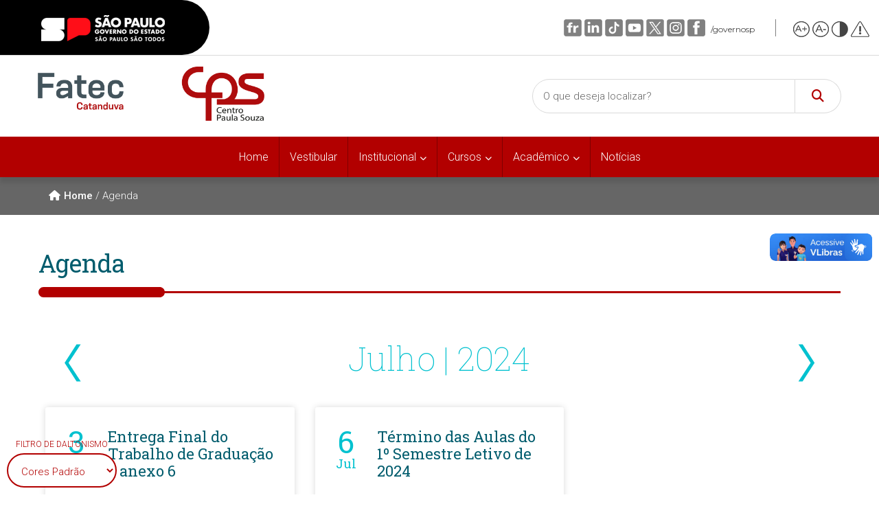

--- FILE ---
content_type: text/html; charset=UTF-8
request_url: https://fateccatanduva.cps.sp.gov.br/eventos/
body_size: 12823
content:

<!DOCTYPE html>
<html lang="pt-BR" >
<head>
    <meta charset="UTF-8">
    <meta name="viewport" content="width=device-width, initial-scale=1">
    <link id="dynamicCSS" rel="stylesheet" type="text/css" href="#">
    <meta http-equiv="x-dns-prefetch-control" content="on"><title>Agenda &#8211; Fatec Catanduva</title>
<meta name='robots' content='max-image-preview:large' />
<link rel='dns-prefetch' href='//fateccatanduva.cps.sp.gov.br' />
<style id='wp-img-auto-sizes-contain-inline-css' type='text/css'>
img:is([sizes=auto i],[sizes^="auto," i]){contain-intrinsic-size:3000px 1500px}
/*# sourceURL=wp-img-auto-sizes-contain-inline-css */
</style>
<link rel='stylesheet' id='embed-pdf-viewer-css' href='https://fateccatanduva.cps.sp.gov.br/wp-content/plugins/embed-pdf-viewer/css/embed-pdf-viewer.css?ver=2.4.6' type='text/css' media='screen' />
<style id='wp-block-library-inline-css' type='text/css'>
:root{--wp-block-synced-color:#7a00df;--wp-block-synced-color--rgb:122,0,223;--wp-bound-block-color:var(--wp-block-synced-color);--wp-editor-canvas-background:#ddd;--wp-admin-theme-color:#007cba;--wp-admin-theme-color--rgb:0,124,186;--wp-admin-theme-color-darker-10:#006ba1;--wp-admin-theme-color-darker-10--rgb:0,107,160.5;--wp-admin-theme-color-darker-20:#005a87;--wp-admin-theme-color-darker-20--rgb:0,90,135;--wp-admin-border-width-focus:2px}@media (min-resolution:192dpi){:root{--wp-admin-border-width-focus:1.5px}}.wp-element-button{cursor:pointer}:root .has-very-light-gray-background-color{background-color:#eee}:root .has-very-dark-gray-background-color{background-color:#313131}:root .has-very-light-gray-color{color:#eee}:root .has-very-dark-gray-color{color:#313131}:root .has-vivid-green-cyan-to-vivid-cyan-blue-gradient-background{background:linear-gradient(135deg,#00d084,#0693e3)}:root .has-purple-crush-gradient-background{background:linear-gradient(135deg,#34e2e4,#4721fb 50%,#ab1dfe)}:root .has-hazy-dawn-gradient-background{background:linear-gradient(135deg,#faaca8,#dad0ec)}:root .has-subdued-olive-gradient-background{background:linear-gradient(135deg,#fafae1,#67a671)}:root .has-atomic-cream-gradient-background{background:linear-gradient(135deg,#fdd79a,#004a59)}:root .has-nightshade-gradient-background{background:linear-gradient(135deg,#330968,#31cdcf)}:root .has-midnight-gradient-background{background:linear-gradient(135deg,#020381,#2874fc)}:root{--wp--preset--font-size--normal:16px;--wp--preset--font-size--huge:42px}.has-regular-font-size{font-size:1em}.has-larger-font-size{font-size:2.625em}.has-normal-font-size{font-size:var(--wp--preset--font-size--normal)}.has-huge-font-size{font-size:var(--wp--preset--font-size--huge)}.has-text-align-center{text-align:center}.has-text-align-left{text-align:left}.has-text-align-right{text-align:right}.has-fit-text{white-space:nowrap!important}#end-resizable-editor-section{display:none}.aligncenter{clear:both}.items-justified-left{justify-content:flex-start}.items-justified-center{justify-content:center}.items-justified-right{justify-content:flex-end}.items-justified-space-between{justify-content:space-between}.screen-reader-text{border:0;clip-path:inset(50%);height:1px;margin:-1px;overflow:hidden;padding:0;position:absolute;width:1px;word-wrap:normal!important}.screen-reader-text:focus{background-color:#ddd;clip-path:none;color:#444;display:block;font-size:1em;height:auto;left:5px;line-height:normal;padding:15px 23px 14px;text-decoration:none;top:5px;width:auto;z-index:100000}html :where(.has-border-color){border-style:solid}html :where([style*=border-top-color]){border-top-style:solid}html :where([style*=border-right-color]){border-right-style:solid}html :where([style*=border-bottom-color]){border-bottom-style:solid}html :where([style*=border-left-color]){border-left-style:solid}html :where([style*=border-width]){border-style:solid}html :where([style*=border-top-width]){border-top-style:solid}html :where([style*=border-right-width]){border-right-style:solid}html :where([style*=border-bottom-width]){border-bottom-style:solid}html :where([style*=border-left-width]){border-left-style:solid}html :where(img[class*=wp-image-]){height:auto;max-width:100%}:where(figure){margin:0 0 1em}html :where(.is-position-sticky){--wp-admin--admin-bar--position-offset:var(--wp-admin--admin-bar--height,0px)}@media screen and (max-width:600px){html :where(.is-position-sticky){--wp-admin--admin-bar--position-offset:0px}}

/*# sourceURL=wp-block-library-inline-css */
</style><style id='global-styles-inline-css' type='text/css'>
:root{--wp--preset--aspect-ratio--square: 1;--wp--preset--aspect-ratio--4-3: 4/3;--wp--preset--aspect-ratio--3-4: 3/4;--wp--preset--aspect-ratio--3-2: 3/2;--wp--preset--aspect-ratio--2-3: 2/3;--wp--preset--aspect-ratio--16-9: 16/9;--wp--preset--aspect-ratio--9-16: 9/16;--wp--preset--color--black: #000000;--wp--preset--color--cyan-bluish-gray: #abb8c3;--wp--preset--color--white: #ffffff;--wp--preset--color--pale-pink: #f78da7;--wp--preset--color--vivid-red: #cf2e2e;--wp--preset--color--luminous-vivid-orange: #ff6900;--wp--preset--color--luminous-vivid-amber: #fcb900;--wp--preset--color--light-green-cyan: #7bdcb5;--wp--preset--color--vivid-green-cyan: #00d084;--wp--preset--color--pale-cyan-blue: #8ed1fc;--wp--preset--color--vivid-cyan-blue: #0693e3;--wp--preset--color--vivid-purple: #9b51e0;--wp--preset--gradient--vivid-cyan-blue-to-vivid-purple: linear-gradient(135deg,rgb(6,147,227) 0%,rgb(155,81,224) 100%);--wp--preset--gradient--light-green-cyan-to-vivid-green-cyan: linear-gradient(135deg,rgb(122,220,180) 0%,rgb(0,208,130) 100%);--wp--preset--gradient--luminous-vivid-amber-to-luminous-vivid-orange: linear-gradient(135deg,rgb(252,185,0) 0%,rgb(255,105,0) 100%);--wp--preset--gradient--luminous-vivid-orange-to-vivid-red: linear-gradient(135deg,rgb(255,105,0) 0%,rgb(207,46,46) 100%);--wp--preset--gradient--very-light-gray-to-cyan-bluish-gray: linear-gradient(135deg,rgb(238,238,238) 0%,rgb(169,184,195) 100%);--wp--preset--gradient--cool-to-warm-spectrum: linear-gradient(135deg,rgb(74,234,220) 0%,rgb(151,120,209) 20%,rgb(207,42,186) 40%,rgb(238,44,130) 60%,rgb(251,105,98) 80%,rgb(254,248,76) 100%);--wp--preset--gradient--blush-light-purple: linear-gradient(135deg,rgb(255,206,236) 0%,rgb(152,150,240) 100%);--wp--preset--gradient--blush-bordeaux: linear-gradient(135deg,rgb(254,205,165) 0%,rgb(254,45,45) 50%,rgb(107,0,62) 100%);--wp--preset--gradient--luminous-dusk: linear-gradient(135deg,rgb(255,203,112) 0%,rgb(199,81,192) 50%,rgb(65,88,208) 100%);--wp--preset--gradient--pale-ocean: linear-gradient(135deg,rgb(255,245,203) 0%,rgb(182,227,212) 50%,rgb(51,167,181) 100%);--wp--preset--gradient--electric-grass: linear-gradient(135deg,rgb(202,248,128) 0%,rgb(113,206,126) 100%);--wp--preset--gradient--midnight: linear-gradient(135deg,rgb(2,3,129) 0%,rgb(40,116,252) 100%);--wp--preset--font-size--small: 13px;--wp--preset--font-size--medium: 20px;--wp--preset--font-size--large: 36px;--wp--preset--font-size--x-large: 42px;--wp--preset--spacing--20: 0.44rem;--wp--preset--spacing--30: 0.67rem;--wp--preset--spacing--40: 1rem;--wp--preset--spacing--50: 1.5rem;--wp--preset--spacing--60: 2.25rem;--wp--preset--spacing--70: 3.38rem;--wp--preset--spacing--80: 5.06rem;--wp--preset--shadow--natural: 6px 6px 9px rgba(0, 0, 0, 0.2);--wp--preset--shadow--deep: 12px 12px 50px rgba(0, 0, 0, 0.4);--wp--preset--shadow--sharp: 6px 6px 0px rgba(0, 0, 0, 0.2);--wp--preset--shadow--outlined: 6px 6px 0px -3px rgb(255, 255, 255), 6px 6px rgb(0, 0, 0);--wp--preset--shadow--crisp: 6px 6px 0px rgb(0, 0, 0);}:where(.is-layout-flex){gap: 0.5em;}:where(.is-layout-grid){gap: 0.5em;}body .is-layout-flex{display: flex;}.is-layout-flex{flex-wrap: wrap;align-items: center;}.is-layout-flex > :is(*, div){margin: 0;}body .is-layout-grid{display: grid;}.is-layout-grid > :is(*, div){margin: 0;}:where(.wp-block-columns.is-layout-flex){gap: 2em;}:where(.wp-block-columns.is-layout-grid){gap: 2em;}:where(.wp-block-post-template.is-layout-flex){gap: 1.25em;}:where(.wp-block-post-template.is-layout-grid){gap: 1.25em;}.has-black-color{color: var(--wp--preset--color--black) !important;}.has-cyan-bluish-gray-color{color: var(--wp--preset--color--cyan-bluish-gray) !important;}.has-white-color{color: var(--wp--preset--color--white) !important;}.has-pale-pink-color{color: var(--wp--preset--color--pale-pink) !important;}.has-vivid-red-color{color: var(--wp--preset--color--vivid-red) !important;}.has-luminous-vivid-orange-color{color: var(--wp--preset--color--luminous-vivid-orange) !important;}.has-luminous-vivid-amber-color{color: var(--wp--preset--color--luminous-vivid-amber) !important;}.has-light-green-cyan-color{color: var(--wp--preset--color--light-green-cyan) !important;}.has-vivid-green-cyan-color{color: var(--wp--preset--color--vivid-green-cyan) !important;}.has-pale-cyan-blue-color{color: var(--wp--preset--color--pale-cyan-blue) !important;}.has-vivid-cyan-blue-color{color: var(--wp--preset--color--vivid-cyan-blue) !important;}.has-vivid-purple-color{color: var(--wp--preset--color--vivid-purple) !important;}.has-black-background-color{background-color: var(--wp--preset--color--black) !important;}.has-cyan-bluish-gray-background-color{background-color: var(--wp--preset--color--cyan-bluish-gray) !important;}.has-white-background-color{background-color: var(--wp--preset--color--white) !important;}.has-pale-pink-background-color{background-color: var(--wp--preset--color--pale-pink) !important;}.has-vivid-red-background-color{background-color: var(--wp--preset--color--vivid-red) !important;}.has-luminous-vivid-orange-background-color{background-color: var(--wp--preset--color--luminous-vivid-orange) !important;}.has-luminous-vivid-amber-background-color{background-color: var(--wp--preset--color--luminous-vivid-amber) !important;}.has-light-green-cyan-background-color{background-color: var(--wp--preset--color--light-green-cyan) !important;}.has-vivid-green-cyan-background-color{background-color: var(--wp--preset--color--vivid-green-cyan) !important;}.has-pale-cyan-blue-background-color{background-color: var(--wp--preset--color--pale-cyan-blue) !important;}.has-vivid-cyan-blue-background-color{background-color: var(--wp--preset--color--vivid-cyan-blue) !important;}.has-vivid-purple-background-color{background-color: var(--wp--preset--color--vivid-purple) !important;}.has-black-border-color{border-color: var(--wp--preset--color--black) !important;}.has-cyan-bluish-gray-border-color{border-color: var(--wp--preset--color--cyan-bluish-gray) !important;}.has-white-border-color{border-color: var(--wp--preset--color--white) !important;}.has-pale-pink-border-color{border-color: var(--wp--preset--color--pale-pink) !important;}.has-vivid-red-border-color{border-color: var(--wp--preset--color--vivid-red) !important;}.has-luminous-vivid-orange-border-color{border-color: var(--wp--preset--color--luminous-vivid-orange) !important;}.has-luminous-vivid-amber-border-color{border-color: var(--wp--preset--color--luminous-vivid-amber) !important;}.has-light-green-cyan-border-color{border-color: var(--wp--preset--color--light-green-cyan) !important;}.has-vivid-green-cyan-border-color{border-color: var(--wp--preset--color--vivid-green-cyan) !important;}.has-pale-cyan-blue-border-color{border-color: var(--wp--preset--color--pale-cyan-blue) !important;}.has-vivid-cyan-blue-border-color{border-color: var(--wp--preset--color--vivid-cyan-blue) !important;}.has-vivid-purple-border-color{border-color: var(--wp--preset--color--vivid-purple) !important;}.has-vivid-cyan-blue-to-vivid-purple-gradient-background{background: var(--wp--preset--gradient--vivid-cyan-blue-to-vivid-purple) !important;}.has-light-green-cyan-to-vivid-green-cyan-gradient-background{background: var(--wp--preset--gradient--light-green-cyan-to-vivid-green-cyan) !important;}.has-luminous-vivid-amber-to-luminous-vivid-orange-gradient-background{background: var(--wp--preset--gradient--luminous-vivid-amber-to-luminous-vivid-orange) !important;}.has-luminous-vivid-orange-to-vivid-red-gradient-background{background: var(--wp--preset--gradient--luminous-vivid-orange-to-vivid-red) !important;}.has-very-light-gray-to-cyan-bluish-gray-gradient-background{background: var(--wp--preset--gradient--very-light-gray-to-cyan-bluish-gray) !important;}.has-cool-to-warm-spectrum-gradient-background{background: var(--wp--preset--gradient--cool-to-warm-spectrum) !important;}.has-blush-light-purple-gradient-background{background: var(--wp--preset--gradient--blush-light-purple) !important;}.has-blush-bordeaux-gradient-background{background: var(--wp--preset--gradient--blush-bordeaux) !important;}.has-luminous-dusk-gradient-background{background: var(--wp--preset--gradient--luminous-dusk) !important;}.has-pale-ocean-gradient-background{background: var(--wp--preset--gradient--pale-ocean) !important;}.has-electric-grass-gradient-background{background: var(--wp--preset--gradient--electric-grass) !important;}.has-midnight-gradient-background{background: var(--wp--preset--gradient--midnight) !important;}.has-small-font-size{font-size: var(--wp--preset--font-size--small) !important;}.has-medium-font-size{font-size: var(--wp--preset--font-size--medium) !important;}.has-large-font-size{font-size: var(--wp--preset--font-size--large) !important;}.has-x-large-font-size{font-size: var(--wp--preset--font-size--x-large) !important;}
/*# sourceURL=global-styles-inline-css */
</style>

<style id='classic-theme-styles-inline-css' type='text/css'>
/*! This file is auto-generated */
.wp-block-button__link{color:#fff;background-color:#32373c;border-radius:9999px;box-shadow:none;text-decoration:none;padding:calc(.667em + 2px) calc(1.333em + 2px);font-size:1.125em}.wp-block-file__button{background:#32373c;color:#fff;text-decoration:none}
/*# sourceURL=/wp-includes/css/classic-themes.min.css */
</style>
<link rel='stylesheet' id='fontawesome-free-css' href='https://fateccatanduva.cps.sp.gov.br/wp-content/plugins/getwid/vendors/fontawesome-free/css/all.min.css?ver=5.5.0' type='text/css' media='all' />
<link rel='stylesheet' id='slick-css' href='https://fateccatanduva.cps.sp.gov.br/wp-content/plugins/getwid/vendors/slick/slick/slick.min.css?ver=1.9.0' type='text/css' media='all' />
<link rel='stylesheet' id='slick-theme-css' href='https://fateccatanduva.cps.sp.gov.br/wp-content/plugins/getwid/vendors/slick/slick/slick-theme.min.css?ver=1.9.0' type='text/css' media='all' />
<link rel='stylesheet' id='mp-fancybox-css' href='https://fateccatanduva.cps.sp.gov.br/wp-content/plugins/getwid/vendors/mp-fancybox/jquery.fancybox.min.css?ver=3.5.7-mp.1' type='text/css' media='all' />
<link rel='stylesheet' id='getwid-blocks-css' href='https://fateccatanduva.cps.sp.gov.br/wp-content/plugins/getwid/assets/css/blocks.style.css?ver=2.1.3' type='text/css' media='all' />
<link rel='stylesheet' id='cps-style-css' href='https://fateccatanduva.cps.sp.gov.br/wp-content/themes/tema-cps/style.css?ver=1767897489' type='text/css' media='all' />
<link rel='stylesheet' id='slb_core-css' href='https://fateccatanduva.cps.sp.gov.br/wp-content/plugins/simple-lightbox/client/css/app.css?ver=2.9.4' type='text/css' media='all' />
<script type="text/javascript" src="https://fateccatanduva.cps.sp.gov.br/wp-includes/js/jquery/jquery.min.js?ver=3.7.1" id="jquery-core-js"></script>
<link rel="https://api.w.org/" href="https://fateccatanduva.cps.sp.gov.br/wp-json/" />    
    <!-- Previas de Posts nas redes Sociais -->
        
    <!-- Font Awesome -->
    <link rel="stylesheet" href="https://cdnjs.cloudflare.com/ajax/libs/font-awesome/6.5.2/css/all.min.css">
    <!-- Google Fontes -->
    <link rel="preconnect" href="https://fonts.googleapis.com">
    <link rel="preconnect" href="https://fonts.gstatic.com" crossorigin>
    <link href="https://fonts.googleapis.com/css2?family=Roboto+Slab:wght@100;300;400;700&family=Roboto:wght@300;400;500&family=Pixelify+Sans&display=swap" rel="stylesheet">
</head>

<body class="archive post-type-archive post-type-archive-eventos wp-custom-logo wp-theme-tema-cps" >
    
    <!-- DAUTONISMO -->
    <script src="https://cdnjs.cloudflare.com/ajax/libs/jquery/3.7.1/jquery.min.js"></script>
    <script>
        var init = function  () {
            if(!window.localStorage){
              jQuery('body').prepend('Desculpe, seu navegador não suporta armazenamento local');
              return false;
            }
            var sel = jQuery('.daltonismo');
            
            var clearSelected = function  () {
                sel.find(':selected').prop('selected', false);
            }
            var setPreference = function (pref) {
                if (typeof(pref) !== 'string') pref = undefined;
                //remember the ID of the option the user selected
                localStorage.setItem('pref', pref || sel.find(':selected').attr('id'));
                let link = $("#dynamicCSS");
                link.attr("href", sel.find(':selected').attr('value'));
            };
        
            if(localStorage.getItem('pref')){
                var pref = localStorage.getItem('pref');
                clearSelected();
                //set the selected state to true on the option localStorage remembers
                sel.find('#' + pref).prop('selected', true);
                setPreference(pref);
            }

            var reset = function  () {
                clearSelected();
                localStorage.setItem('pref', undefined);
            }
        
            sel.on('change', setPreference);
        };

        jQuery(document).ready(init);
    </script>
    
    <div id="preset-color">
        <span>Filtro de Daltonismo</span>
        <select class="daltonismo" name="preset_color">
            <option id="opt1" selected value="https://fateccatanduva.cps.sp.gov.br/wp-content/themes/tema-cps/presets/default.css">Cores Padrão</option>
            <option id="opt2" value="https://fateccatanduva.cps.sp.gov.br/wp-content/themes/tema-cps/presets/acromatomia.css">Acromatomia</option>
            <option id="opt3" value="https://fateccatanduva.cps.sp.gov.br/wp-content/themes/tema-cps/presets/acromatopsia.css">Acromatopsia</option>
            <option id="opt4" value="https://fateccatanduva.cps.sp.gov.br/wp-content/themes/tema-cps/presets/deuteranomalia.css">Deuteranomalia</option>
            <option id="opt5" value="https://fateccatanduva.cps.sp.gov.br/wp-content/themes/tema-cps/presets/deuteranopia.css">Deuteranopia</option>
            <option id="opt6" value="https://fateccatanduva.cps.sp.gov.br/wp-content/themes/tema-cps/presets/protanomalia.css">Protanomalia</option>
            <option id="opt7" value="https://fateccatanduva.cps.sp.gov.br/wp-content/themes/tema-cps/presets/protanopia.css">Protanopia</option>
            <option id="opt8" value="https://fateccatanduva.cps.sp.gov.br/wp-content/themes/tema-cps/presets/tritanomalia.css">Tritanomalia</option>
            <option id="opt9" value="https://fateccatanduva.cps.sp.gov.br/wp-content/themes/tema-cps/presets/tritanopia.css">Tritanopia</option>
        </select>
    </div>
    <!-- DAUTONISMO -->
    
    <!-- FACEBOOK -->
    <div id="fb-root"></div>
    <script async defer crossorigin="anonymous" src="https://connect.facebook.net/pt_BR/sdk.js#xfbml=1&version=v5.0"></script>
    <!-- FACEBOOK -->
    
    <!-- PRINCIPAL -->
    <div id="page" class="site ">
        
        <!-- BARRA GOVERNO -->
        <section class="govsp-topo"> 
            <link rel="stylesheet" type="text/css" href="https://fateccatanduva.cps.sp.gov.br/wp-content/themes/tema-cps/css/sao-paulo/topo-padrao-govsp.min.css">
            <link rel="stylesheet" type="text/css" href="https://fateccatanduva.cps.sp.gov.br/wp-content/themes/tema-cps/css/sao-paulo/barra-contraste-govsp.min.css">  
            <div id="govsp-topbarGlobal" class="blu-e">
                <div id="topbarGlobal">
                    <div id="topbarLink" class="govsp-black">
                        <div class="govsp-portal">
                            <a href="http://www.saopaulo.sp.gov.br/" target="_blank">
                                <img src="https://fateccatanduva.cps.sp.gov.br/wp-content/themes/tema-cps/images/sao-paulo/logo-governo-do-estado-sp.png" alt="Governo do Estado de São Paulo" height="38" class="logo">
                            </a>
                        </div>
                    </div>
                    
                    <nav class="govsp-navbar govsp-navbar-expand-lg">
                        <a class="govsp-link digital" href="https://spmaisdigital.sp.gov.br" target="_blank">SP + Digital</a>
                        <a class="govsp-social" href="https://www.flickr.com/governosp/" target="_blank">
                            <img class="govsp-icon-social" src="https://fateccatanduva.cps.sp.gov.br/wp-content/themes/tema-cps/images/sao-paulo/i-flickr.png" alt="Flickr Governo de São Paulo" />
                        </a>
                        <a class="govsp-social" href="https://www.linkedin.com/company/governosp/" target="_blank">
                            <img class="govsp-icon-social" src="https://fateccatanduva.cps.sp.gov.br/wp-content/themes/tema-cps/images/sao-paulo/i-linkedin.png" alt="Linkedin Governo de São Paulo" />
                        </a>
                        <a class="govsp-social" href="https://www.tiktok.com/@governosp" target="_blank">
                            <img class="govsp-icon-social" src="https://fateccatanduva.cps.sp.gov.br/wp-content/themes/tema-cps/images/sao-paulo/i-tiktok.png" alt="TikTok Governo de São Paulo" />
                        </a>
                        <a class="govsp-social" href="https://www.youtube.com/governosp/" target="_blank">
                            <img class="govsp-icon-social" src="https://fateccatanduva.cps.sp.gov.br/wp-content/themes/tema-cps/images/sao-paulo/i-youtube.png" alt="Youtube Governo de São Paulo" />
                        </a>
                        <a class="govsp-social" href="https://www.twitter.com/governosp/" target="_blank">
                            <img class="govsp-icon-social" src="https://fateccatanduva.cps.sp.gov.br/wp-content/themes/tema-cps/images/sao-paulo/i-twitter.png" alt="Facebook Governo de São Paulo" />
                        </a>
                        <a class="govsp-social" href="https://www.instagram.com/governosp/" target="_blank">
                            <img class="govsp-icon-social" src="https://fateccatanduva.cps.sp.gov.br/wp-content/themes/tema-cps/images/sao-paulo/i-insta.png" alt="Instagram Governo de São Paulo" />
                        </a>
                        <a class="govsp-social" href="https://www.facebook.com/governosp/" target="_blank">
                            <img class="govsp-icon-social" src="https://fateccatanduva.cps.sp.gov.br/wp-content/themes/tema-cps/images/sao-paulo/i-facebook.png" alt="Facebook Governo de São Paulo" />
                        </a>
                        <p class="govsp-social" style="min-height:auto;">/governosp</p>
                        <div id="separador-nav"></div>
                        <a class="govsp-acessibilidade" href="javascript:mudaTamanho('body', 1);">
                            <img class="govsp-acessibilidade" src="https://fateccatanduva.cps.sp.gov.br/wp-content/themes/tema-cps/images/sao-paulo/i-big-font.png" alt="Aumentar Fonte">
                        </a>
                        <a class="govsp-acessibilidade" href="javascript:mudaTamanho('body', -1);">
                            <img class="govsp-acessibilidade" src="https://fateccatanduva.cps.sp.gov.br/wp-content/themes/tema-cps/images/sao-paulo/i-small-font.png" alt="Diminuir Fonte">
                        </a>
                        <a class="govsp-acessibilidade" href="#" id="altocontraste" accesskey="3" onclick="window.toggleContrast()" onkeydown="window.toggleContrast()">
                            <img class="govsp-acessibilidade" src="https://fateccatanduva.cps.sp.gov.br/wp-content/themes/tema-cps/images/sao-paulo/i-contrast.png" alt="Contraste" >
                        </a>
                        <a class="govsp-acessibilidade" href="http://www.saopaulo.sp.gov.br/fale-conosco/comunicar-erros/" title="Comunicar Erros" target="_blank">
                            <img class="govsp-acessibilidade" src="https://fateccatanduva.cps.sp.gov.br/wp-content/themes/tema-cps/images/sao-paulo/i-error-report.png" >
                        </a>
                    </nav>
                </div>
                <div class="govsp-kebab">
                    <figure></figure>
                    <figure class="govsp-middle"></figure>
                    <p class="govsp-cross"></p>
                    <figure></figure>
                    <ul class="govsp-dropdown" id="govsp-kebab">
                        <li>
                            <a class="govsp-link digital" href="https://spmaisdigital.sp.gov.br" target="_blank">SP + Digital</a>
                        </li>
                        <li>
                            <a class="govsp-social" href="https://www.flickr.com/governosp/" target="_blank">
                                <img class="govsp-icon-social" src="https://fateccatanduva.cps.sp.gov.br/wp-content/themes/tema-cps/images/sao-paulo/i-flickr.png" alt="Flickr Governo de São Paulo" />
                            </a>
                        </li>
                        <li>
                            <a class="govsp-social" href="https://www.linkedin.com/company/governosp/" target="_blank">
                                <img class="govsp-icon-social" src="https://fateccatanduva.cps.sp.gov.br/wp-content/themes/tema-cps/images/sao-paulo/i-linkedin.png" alt="Linkedin Governo de São Paulo" />
                            </a>
                        </li>
                        <li>
                            <a class="govsp-social" href="https://www.tiktok.com/@governosp" target="_blank">
                                <img class="govsp-icon-social" src="https://fateccatanduva.cps.sp.gov.br/wp-content/themes/tema-cps/images/sao-paulo/i-tiktok.png" alt="TikTok Governo de São Paulo" />
                            </a>
                        </li>
                        <li>
                            <a class="govsp-social" href="https://www.twitter.com/governosp/" target="_blank">
                                <img class="govsp-icon-social" src="https://fateccatanduva.cps.sp.gov.br/wp-content/themes/tema-cps/images/sao-paulo/i-twitter.png" alt="Twitter Governo de São Paulo" />
                            </a>
                        </li>
                        <li>
                            <a class="govsp-social" href="https://www.youtube.com/governosp/" target="_blank">
                                <img class="govsp-icon-social" src="https://fateccatanduva.cps.sp.gov.br/wp-content/themes/tema-cps/images/sao-paulo/i-youtube.png" alt="Youtube Governo de São Paulo" />
                            </a>
                        </li>
                        <li>
                            <a class="govsp-social" href="https://www.instagram.com/governosp/" target="_blank">
                                <img class="govsp-icon-social" src="https://fateccatanduva.cps.sp.gov.br/wp-content/themes/tema-cps/images/sao-paulo/i-insta.png" alt="Instagram Governo de São Paulo" />
                            </a>
                        </li>
                        <li>
                            <a class="govsp-social" href="https://www.facebook.com/governosp/" target="_blank">
                                <img class="govsp-icon-social" src="https://fateccatanduva.cps.sp.gov.br/wp-content/themes/tema-cps/images/sao-paulo/i-facebook.png" alt="Facebook Governo de São Paulo" />
                            </a>
                        </li>
                        <li>
                            <p class="govsp-social">/governosp</p>
                        </li>
                    </ul>
                </div>
            </div>
            <script src="https://fateccatanduva.cps.sp.gov.br/wp-content/themes/tema-cps/js/sao-paulo/script-topo.js"></script>
            <script src="https://fateccatanduva.cps.sp.gov.br/wp-content/themes/tema-cps/js/sao-paulo/script-contrast.js"></script>
            <script src="https://fateccatanduva.cps.sp.gov.br/wp-content/themes/tema-cps/js/sao-paulo/script-tamanho-fonte.js"></script>
            <script src="https://fateccatanduva.cps.sp.gov.br/wp-content/themes/tema-cps/js/sao-paulo/script-scroll.js"></script>
        </section>
        <!-- /BARRA GOVERNO -->
        
        <!-- BOTÃO ACESSIBILIDADE -->
        <div vw class="enabled">
            <div vw-access-button class="active"></div>
            <div vw-plugin-wrapper>
                <div class="vw-plugin-top-wrapper"></div>
            </div>
        </div>
        <script src="https://vlibras.gov.br/app/vlibras-plugin.js"></script>
        <script>
            new window.VLibras.Widget('https://vlibras.gov.br/app');
        </script>
        <!-- /BOTÃO ACESSIBILIDADE -->
        
        <!-- TOPO -->
        <header id="cps-header">
            <div class="cps-header__container">
                <div class="cps-header__logo">
                    <a href="https://fateccatanduva.cps.sp.gov.br/" rel="home" title="Fatec Catanduva">
                        <a href="https://fateccatanduva.cps.sp.gov.br/" class="custom-logo-link" rel="home"><img width="1112" height="266" src="https://bkpsitecpsnew.blob.core.windows.net/uploadsitecps/sites/85/2024/05/logo_fatec_catanduva.png" class="custom-logo" alt="Fatec Catanduva" decoding="async" fetchpriority="high" /></a>                    </a>
                </div>
                <form class="form-pesquisa" role="search" method="get" action="https://fateccatanduva.cps.sp.gov.br/">
                    <input type="search" class="campo-de-busca" placeholder="O que deseja localizar?" value="" name="s" />
                    <button type="submit" class="busca-submit"><i class="fas fa-search"></i></button>
                </form>
                <div id="search-mobile__btn" style="display:none;">
                    <i class="fas fa-search"></i>
                </div>
                <div id="menu-mobile__btn">
                    <i class="fas fa-bars"></i>
                </div>
            </div>
        </header>
        <!-- /TOPO -->

        <!-- SE FOR FONTE PÁGINA DE INFORMAÇÕES -->
                
            <!-- MENU -->
            <nav class="main-menu-container menu-mobile-inativo" role="navigation">
                <i id="fecha-menu" class="fas fa-times"></i>
                <ul id="menu-menu-principal" class="menu"><li id="menu-item-2978" class="menu-item menu-item-type-post_type menu-item-object-page menu-item-home menu-item-2978"><a href="https://fateccatanduva.cps.sp.gov.br/">Home</a></li><li id="menu-item-3955" class="menu-item menu-item-type-custom menu-item-object-custom menu-item-3955"><a href="https://vestibular.fatec.sp.gov.br/home/">Vestibular</a></li><li id="menu-item-2979" class="menu-item menu-item-type-custom menu-item-object-custom menu-item-has-children menu-item-2979"><a>Institucional</a><ul class="sub-menu"><li id="menu-item-2980" class="menu-item menu-item-type-post_type menu-item-object-page menu-item-2980"><a href="https://fateccatanduva.cps.sp.gov.br/quem-somos/">Quem Somos</a></li><li id="menu-item-2981" class="menu-item menu-item-type-post_type menu-item-object-page menu-item-2981"><a href="https://fateccatanduva.cps.sp.gov.br/equipe-administrativa/">Equipe Administrativa</a></li><li id="menu-item-2982" class="menu-item menu-item-type-post_type menu-item-object-page menu-item-2982"><a href="https://fateccatanduva.cps.sp.gov.br/corpo-docente/">Corpo Docente</a></li><li id="menu-item-2983" class="menu-item menu-item-type-post_type menu-item-object-page menu-item-2983"><a href="https://fateccatanduva.cps.sp.gov.br/regimento-geral/">Regimento Geral</a></li><li id="menu-item-2984" class="menu-item menu-item-type-post_type menu-item-object-page menu-item-2984"><a href="https://fateccatanduva.cps.sp.gov.br/regulamento-de-graduacao/">Regulamento de Graduação</a></li><li id="menu-item-2985" class="menu-item menu-item-type-post_type menu-item-object-page menu-item-2985"><a href="https://fateccatanduva.cps.sp.gov.br/regimento-disciplinar-discente/">Regimento Disciplinar Discente</a></li></ul></li><li id="menu-item-2986" class="menu-item menu-item-type-custom menu-item-object-custom menu-item-has-children menu-item-2986"><a>Cursos</a><ul class="sub-menu"><li id="menu-item-2987" class="menu-item menu-item-type-post_type menu-item-object-page menu-item-2987"><a href="https://fateccatanduva.cps.sp.gov.br/automacao-industrial/">Automação Industrial</a></li><li id="menu-item-2988" class="menu-item menu-item-type-post_type menu-item-object-page menu-item-2988"><a href="https://fateccatanduva.cps.sp.gov.br/gestao-da-tecnologia-da-informacao/">Gestão da Tecnologia da Informação</a></li><li id="menu-item-2989" class="menu-item menu-item-type-post_type menu-item-object-page menu-item-2989"><a href="https://fateccatanduva.cps.sp.gov.br/gestao-empresarial/">Gestão Empresarial</a></li><li id="menu-item-4001" class="menu-item menu-item-type-post_type menu-item-object-page menu-item-4001"><a href="https://fateccatanduva.cps.sp.gov.br/tecnologia-em-ciencia-de-dados-para-o-agronegocio/">Ciência de Dados para o Agronegócio</a></li></ul></li><li id="menu-item-2990" class="menu-item menu-item-type-custom menu-item-object-custom menu-item-has-children menu-item-2990"><a>Acadêmico</a><ul class="sub-menu"><li id="menu-item-2991" class="menu-item menu-item-type-post_type menu-item-object-page menu-item-2991"><a href="https://fateccatanduva.cps.sp.gov.br/aaccs/">AACCS</a></li><li id="menu-item-3065" class="menu-item menu-item-type-post_type menu-item-object-page menu-item-3065"><a href="https://fateccatanduva.cps.sp.gov.br/estagio/">ESTÁGIO</a></li><li id="menu-item-3089" class="menu-item menu-item-type-post_type menu-item-object-page menu-item-3089"><a href="https://fateccatanduva.cps.sp.gov.br/equivalencia/">EQUIVALÊNCIA</a></li><li id="menu-item-3751" class="menu-item menu-item-type-custom menu-item-object-custom menu-item-has-children menu-item-3751"><a href="http://TESTE">BIBLIOTECA</a><ul class="sub-menu"><li id="menu-item-2992" class="menu-item menu-item-type-post_type menu-item-object-page menu-item-2992"><a href="https://fateccatanduva.cps.sp.gov.br/biblioteca/">ACERVO</a></li><li id="menu-item-3753" class="menu-item menu-item-type-custom menu-item-object-custom menu-item-3753"><a href="https://bkpsitecpsnew.blob.core.windows.net/uploadsitecps/sites/85/2025/04/Modelo-TG-P2-2025_034057.docx">MODELO TG</a></li></ul></li><li id="menu-item-3689" class="menu-item menu-item-type-custom menu-item-object-custom menu-item-3689"><a href="https://ric.cps.sp.gov.br/">REPOSITÓRIO</a></li><li id="menu-item-3483" class="menu-item menu-item-type-post_type menu-item-object-page menu-item-3483"><a href="https://fateccatanduva.cps.sp.gov.br/editais/">EDITAIS</a></li><li id="menu-item-3921" class="menu-item menu-item-type-post_type menu-item-object-page menu-item-3921"><a href="https://fateccatanduva.cps.sp.gov.br/editais-vagas-remanescentes/">EDITAIS VAGAS REMANESCENTES</a></li><li id="menu-item-2993" class="menu-item menu-item-type-custom menu-item-object-custom menu-item-2993"><a href="https://bkpsitecpsnew.blob.core.windows.net/uploadsitecps/sites/85/2026/01/Calendario-Academico-2026-FATEC-CATANDUVA-1.pdf">Calendário Escolar</a></li><li id="menu-item-2994" class="menu-item menu-item-type-post_type menu-item-object-page menu-item-2994"><a href="https://fateccatanduva.cps.sp.gov.br/cpa-comissao-propria-avaliacao/">CPA – Comissão Própria de Avaliação</a></li><li id="menu-item-2995" class="menu-item menu-item-type-custom menu-item-object-custom menu-item-has-children menu-item-2995"><a>Revista Acadêmica</a><ul class="sub-menu"><li id="menu-item-2996" class="menu-item menu-item-type-post_type menu-item-object-page menu-item-2996"><a href="https://fateccatanduva.cps.sp.gov.br/revista-olhar-tecnologico/">Edições</a></li></ul></li><li id="menu-item-2997" class="menu-item menu-item-type-post_type menu-item-object-page menu-item-2997"><a href="https://fateccatanduva.cps.sp.gov.br/nucli-idiomas-sem-fronteiras/">NUCLI – Idiomas sem Fronteiras</a></li></ul></li><li id="menu-item-2998" class="menu-item menu-item-type-custom menu-item-object-custom menu-item-2998"><a href="https://fateccatanduva.cps.sp.gov.br/?post_type=post">Notícias</a></li></ul>            </nav>
            <!-- /MENU -->
        
                <!-- /SE FOR FONTE PÁGINA DE INFORMAÇÕES -->
    
        <!--BREADCRUMB-->
        <div id="breadcrumb">
            <div id="breadcrumbs-container">
                <ul id="breadcrumbs-list" class="breadcrumbs-list"><li class="item-home"><a class="bread-link bread-home" href="https://fateccatanduva.cps.sp.gov.br" title="Home"><i class="fa fa-home"></i>Home</a></li><li class="separator"> / </li><li class="item-current item-archive"><span class="bread-current bread-archive">Agenda</span></li></ul>            </div>
        </div>
        <!--BREADCRUMB--> 
        
        <!-- TRADUTOR (CESU) -->
                <!-- /TRADUTOR (CESU) -->
        
        <!-- CONTEÚDO -->
        <div class="cps-principal" id="embed-content">

            <!-- TRADUTOR (INOVA) -->
                        <!-- /TRADUTOR (INOVA) -->
        
            <!-- TRADUTOR (ANHANGUERA) -->
                        <!-- /TRADUTOR (ANHANGUERA) -->
<!-- CONTEÚDO ARQUIVO -->
<div class="cps-container">


<div class="listagem-posts" style="display:block;">
    
    <!-- TÍTULO -->
    <h1 class="title-interna">Agenda</h1>
    <!-- /TÍTULO -->
    
    <!-- DIVISOR -->
    <span class="divisor-interna"></span>
    <!-- /DIVISOR -->
    
    <!-- SLIDER LISTAGEM -->
    <div class="listagem-posts-controlers">
        <a id="prev" class="ano-prev">&#10094;</a>
        <a id="next" class="ano-next">&#10095;</a>
    </div>
    
    <!-- Jquery -->
    <script src="https://fateccatanduva.cps.sp.gov.br/wp-content/themes/tema-cps/js/jquery.min.js"></script>
    <!-- /Jquery -->
    
    <div id="group" class="slideshow-container-ano">
    <div class="mes-ano fade-mes" data-date="2022-11"><span class="mes-ano-titulo">novembro | 2022</span><span class="list-container-eventos"><div class='listagem-posts-evento'><div class='data-evento'><p class='dia-evento'>19</p><p class='mes-evento'>nov</p></div><div class='listagem-posts__item-resumo'><h3 class='listagem-posts__titulo'><a href='https://fateccatanduva.cps.sp.gov.br/eventos/sabado-letivo-referente-ao-dia-14-10-sexta-feira/'>Sábado letivo referente ao dia 14/10 (sexta-feira)</a></h3><p class='data-item-evento'>19 nov a 31 dez</p></div></div><div class='listagem-posts-evento'><div class='data-evento'><p class='dia-evento'>19</p><p class='mes-evento'>nov</p></div><div class='listagem-posts__item-resumo'><h3 class='listagem-posts__titulo'><a href='https://fateccatanduva.cps.sp.gov.br/eventos/sabado-letivo-referente-ao-dia-17-10/'>Sábado letivo referente ao dia 17/10</a></h3><p class='data-item-evento'>19 nov a 31 dez</p></div></div></div><div class="mes-ano fade-mes" data-date="2022-12"><span class="mes-ano-titulo">dezembro | 2022</span><span class="list-container-eventos"><div class='listagem-posts-evento'><div class='data-evento'><p class='dia-evento'>7</p><p class='mes-evento'>dez</p></div><div class='listagem-posts__item-resumo'><h3 class='listagem-posts__titulo'><a href='https://fateccatanduva.cps.sp.gov.br/eventos/reuniao-da-direcao-com-equipe-pedagogico-administrativo-20/'>Reunião da Direção com Equipe Pedagógico-Administrativo</a></h3><p class='data-item-evento'>7 dez a 31 dez</p></div></div><div class='listagem-posts-evento'><div class='data-evento'><p class='dia-evento'>8</p><p class='mes-evento'>dez</p></div><div class='listagem-posts__item-resumo'><h3 class='listagem-posts__titulo'><a href='https://fateccatanduva.cps.sp.gov.br/eventos/feriado-municipal-dia-da-imaculada-conceicao/'>Feriado Municipal (Dia da Imaculada Conceição)</a></h3><p class='data-item-evento'>8 dez a 31 dez</p></div></div></div><div class="mes-ano fade-mes" data-date="2024-05"><span class="mes-ano-titulo">maio | 2024</span><span class="list-container-eventos"><div class='listagem-posts-evento'><div class='data-evento'><p class='dia-evento'>23</p><p class='mes-evento'>maio</p></div><div class='listagem-posts__item-resumo'><h3 class='listagem-posts__titulo'><a href='https://fateccatanduva.cps.sp.gov.br/eventos/avaliacao-unificada/'>Avaliação Unificada</a></h3></div></div><div class='listagem-posts-evento'><div class='data-evento'><p class='dia-evento'>30</p><p class='mes-evento'>maio</p></div><div class='listagem-posts__item-resumo'><h3 class='listagem-posts__titulo'><a href='https://fateccatanduva.cps.sp.gov.br/eventos/nao-havera-aula-emenda-de-feriado-corpus-christi/'>Não haverá aula – Emenda de Feriado – Corpus Christi</a></h3><p class='data-item-evento'>30 maio a 31 maio</p></div></div></div><div class="mes-ano fade-mes" data-date="2024-06"><span class="mes-ano-titulo">junho | 2024</span><span class="list-container-eventos"><div class='listagem-posts-evento'><div class='data-evento'><p class='dia-evento'>10</p><p class='mes-evento'>jun</p></div><div class='listagem-posts__item-resumo'><h3 class='listagem-posts__titulo'><a href='https://fateccatanduva.cps.sp.gov.br/eventos/28o-simtefac-simposio-de-tecnologia-da-fatec-catanduva/'>28º SIMTEFAC &#8211; Simpósio de Tecnologia da Fatec Catanduva</a></h3><p class='data-item-evento'>10 jun a 15 jun</p></div></div><div class='listagem-posts-evento'><div class='data-evento'><p class='dia-evento'>17</p><p class='mes-evento'>jun</p></div><div class='listagem-posts__item-resumo'><h3 class='listagem-posts__titulo'><a href='https://fateccatanduva.cps.sp.gov.br/eventos/prazo-maximo-para-envio-do-tg-e-anexo-4-anexo-de-qualificacao/'>Prazo máximo para envio do TG e anexo 4 (anexo de qualificação)</a></h3></div></div><div class='listagem-posts-evento'><div class='data-evento'><p class='dia-evento'>17</p><p class='mes-evento'>jun</p></div><div class='listagem-posts__item-resumo'><h3 class='listagem-posts__titulo'><a href='https://fateccatanduva.cps.sp.gov.br/eventos/avaliacao-a2/'>Avaliação &#8211; A2</a></h3><p class='data-item-evento'>17 jun a 22 jun</p></div></div><div class='listagem-posts-evento'><div class='data-evento'><p class='dia-evento'>24</p><p class='mes-evento'>jun</p></div><div class='listagem-posts__item-resumo'><h3 class='listagem-posts__titulo'><a href='https://fateccatanduva.cps.sp.gov.br/eventos/apresentacao-do-trabalho-de-graduacao-tg/'>Apresentação do Trabalho de Graduação – TG</a></h3><p class='data-item-evento'>24 jun a 28 jun</p></div></div></div><div class="mes-ano fade-mes" data-date="2024-07"><span class="mes-ano-titulo">julho | 2024</span><span class="list-container-eventos"><div class='listagem-posts-evento'><div class='data-evento'><p class='dia-evento'>3</p><p class='mes-evento'>jul</p></div><div class='listagem-posts__item-resumo'><h3 class='listagem-posts__titulo'><a href='https://fateccatanduva.cps.sp.gov.br/eventos/entrega-final-do-trabalho-de-graduacao-e-anexo-6/'>Entrega Final do Trabalho de Graduação e anexo 6</a></h3></div></div><div class='listagem-posts-evento'><div class='data-evento'><p class='dia-evento'>6</p><p class='mes-evento'>jul</p></div><div class='listagem-posts__item-resumo'><h3 class='listagem-posts__titulo'><a href='https://fateccatanduva.cps.sp.gov.br/eventos/termino-das-aulas-do-1o-semestre-letivo-de-2024/'>Término das Aulas do 1º Semestre Letivo de 2024</a></h3></div></div></span></div>    </div>
    <!-- /SLIDER LISTAGEM -->
</div>

<!-- SLIDE/SELEÇÃO DATA ATUAL -->
<script>
    $(function() {
        var itens = $('#group').children().toArray();
        var date = new Date(),
        month = date.getMonth() + 1,
        year = date.getFullYear(),
        currentDate = formatedDate(year, month);
        
        if (dateExists(itens, currentDate)) {
            updateActiveMonth(currentDate);
        } 
        else 
        {
            var limit = year - 10;     
            var founded = false;       
            while (year >= limit) {
                month--;
                if (month == 0)  { 
                    month = 12;
                    year--;
                }
                var dateToSearch = formatedDate(year, month);
                if (dateExists(itens, dateToSearch)) {
                    updateActiveMonth(dateToSearch);
                    founded = true;
                    break;
                }
            }

            if (!founded && itens) {
                updateActiveMonth(itens[itens.length - 1].getAttribute('data-date'));
            }
        }

        function updateActiveMonth(date) {
            $(`[data-date=${date}]`).addClass('mes-ano-ativo');               
            updateItems(0);
        }

        function formatedDate(year, month) {  return year + "-" + (month.toString().length < 2 ? `0${month}` : month) };

        function dateExists(itens, date) { return itens.some(x => x.getAttribute('data-date') == date) };

        function updateItems(delta)
        {
            var $items = $('#group').children();
            var $current = $items.filter('.mes-ano-ativo');
            var index = $current.index();
            var newIndex = index+delta;
            newIndex = (newIndex < 0) ? 0 : ((newIndex > $items.length) ? $items.length : newIndex); 
            if (newIndex != index){
                $current.removeClass('mes-ano-ativo');
                $current = $items.eq(newIndex).addClass('mes-ano-ativo');
                $("#prev").toggle(!$current.is($items.first()));
                $("#next").toggle(!$current.is($items.last()));
            }
        }
        $("#next").click(() => updateItems(1));
        $("#prev").click(() => updateItems(-1));    
    });
</script>
<!-- /SLIDE/SELEÇÃO DATA ATUAL -->


</div>
<!-- /CONTEÚDO ARQUIVO -->

            </div>
            <!-- /CONTEÚDO -->

        </div>
        <!-- /PRINCIPAL -->

        <!-- BOTÃO SCROLL -->
        <button class="back-to-top hidden">
            <img src="https://bkpsitecpsnew.blob.core.windows.net/uploadsitecps/sites/1/2022/04/top-button.png" alt="Voltar ao Topo" width="66" height="66">
        </button>
        <!-- /BOTÃO SCROLL -->

        <!-- RODAPÉ -->
        <footer id="cps-rodape">
            <div id="cps-rodape__redes-e-infos">
                <!-- SE WIDGET "DESTAQUES" TIVER CONTEÚDO -->
                                    <!-- /SE WIDGET "DESTAQUES" TIVER CONTEÚDO -->

                    <!-- SE FOR SITE DE ETEC/FATEC -->
                            <div id="cps-rodape__infos">
            <div>
                <span><h6>Fatec Catanduva</h6>Rua Maranhão, 898 - Centro - Catanduva/SP - CEP: 15800-020                                </span>
                <span><h6>Telefone:</h6> (17) 3524-7211 , 3524-7186</span>
                <span><h6>Horário de funcionamento:</h6> Seg. a Sex. das 07:30 às 23:00</span>
            </div>
        </div>
            <div id="cps-rodape__redes">
            <h6>Redes</h6>
            <div id="cps-rodape__redes-icones">
                 
                    <a href="https://twitter.com/i/flow/login?redirect_after_login=%2Fcatanduvafatec%2F" target="blank">
                        <i class="icon-sociais-footer icon-twitter"></i>
                    </a>
                     
                    <a href="https://www.facebook.com/catanduvafatec" target="blank">
                        <i class="icon-sociais-footer icon-facebook"></i>
                    </a>
                     
                    <a href="https://www.instagram.com/catanduvafatec" target="blank">
                        <i class="icon-sociais-footer icon-instagram"></i>
                    </a>
                 
                    <a href="https://www.linkedin.com/company/fatec-catanduva/?originalSubdomain=br" target="blank">
                        <i class="icon-sociais-footer icon-linkedin"></i>
                    </a>
                 
                    <a href="https://www.youtube.com/channel/UCeOF8lgOAavJiYcTxdKLqaA" target="blank">
                        <i class="icon-sociais-footer icon-youtube"></i>
                    </a>
                 
                    <a href="https://www.tiktok.com/@catanduvafatec" target="blank">
                        <i class="icon-sociais-footer icon-tiktok"></i>
                    </a>
                            </div> <!-- #cps-rodape__redes-icones -->
        </div> <!-- #cps-rodape__redes -->
                        <!-- SE FOR SITE CPS PRINCIPAL -->

                    <!-- SELO PNPC -->
                    <div id="cps-rodape-pnpc">
                        <a href="https://ugi.cps.sp.gov.br/" target="_blank">
                            <img src="https://bkpsitecpsnew.blob.core.windows.net/uploadsitecps/sites/1/2024/03/radar-anticorrupcao.png" style="margin-bottom:10px;"/>
                        </a>
                        <a href="https://sites.tcu.gov.br/verifique-adesao-pnpc/" target="_blank">
                            <img class="programa-contra-corrupcao" src="https://bkpsitecpsnew.blob.core.windows.net/uploadsitecps/sites/1/2023/04/logo-PNPC.png" alt="Programa Nacional de Prevenção à Corrupção - Participante" title="Programa Nacional de Prevenção à Corrupção - Participante">
                        </a>
                    </div>
                    <!-- /SELO PNPC -->

                </div>
                <!-- SE NÃO FOR SITE CPS PRINCIPAL -->
                            <!-- #cps-rodape__redes-e-infos -->

            <!-- COPYRIGHT -->
            <div id="cps-rodape__creditos">
                <p>© 2002/2026 - Centro Paula Souza - Desenvolvido por <a href="https://www.cps.sp.gov.br/asscom/" target="_blank">AssCom/WEB</a> - Todos os direitos reservados.</p>
                <p>Para mais informações de como os dados pessoais são tratados em nosso site acesse <a href="https://www.cps.sp.gov.br/aviso-de-privacidade/" target="_blank" title="Aviso de Privacidade">Aviso de Privacidade</a>.</p>
            </div>

        </footer>
        <!-- /RODAPÉ -->

        <!-- RODAPÉ GOVERNO -->
        <link rel="stylesheet" type="text/css" href="https://fateccatanduva.cps.sp.gov.br/wp-content/themes/tema-cps/css/sao-paulo/rodape-padrao-govsp.min.css">
        <section id="govsp-rodape">         
            <div class="container">
                <div class="linha-botoes">
                    <div class="coluna-4">
                        <a href="https://fala.sp.gov.br/" class="btn btn-model">Ouvidoria</a>
                    </div> 
                    <div class="coluna-4">
                        <a href="http://www.transparencia.sp.gov.br/" class="btn btn-model">Transparência</a>
                    </div> 
                    <div class="coluna-4">
                        <a href="http://www.sic.sp.gov.br/" class="btn btn-model">SIC</a>
                    </div> 
                </div>
            </div>
            <div class="container rodape">    
                <div class="logo-rodape">
                    <a href="https://www.saopaulo.sp.gov.br/">
                        <img src="https://fateccatanduva.cps.sp.gov.br/wp-content/themes/tema-cps/images/sao-paulo/logo-rodape-governo-do-estado-sp.png" alt="site do Governo de São Paulo"  width="206" height="38">
                    </a>
                </div>
            </div>
        </section>
        <!-- /RODAPÉ GOVERNO -->

        <script type="speculationrules">
{"prefetch":[{"source":"document","where":{"and":[{"href_matches":"/*"},{"not":{"href_matches":["/wp-*.php","/wp-admin/*","/wp-content/uploads/sites/85/*","/wp-content/*","/wp-content/plugins/*","/wp-content/themes/tema-cps/*","/*\\?(.+)"]}},{"not":{"selector_matches":"a[rel~=\"nofollow\"]"}},{"not":{"selector_matches":".no-prefetch, .no-prefetch a"}}]},"eagerness":"conservative"}]}
</script>
<script type="text/javascript" id="getwid-blocks-frontend-js-js-extra">
/* <![CDATA[ */
var Getwid = {"settings":[],"ajax_url":"https://fateccatanduva.cps.sp.gov.br/wp-admin/admin-ajax.php","isRTL":"","nonces":{"contact_form":"c1bb4fd7e1"}};
//# sourceURL=getwid-blocks-frontend-js-js-extra
/* ]]> */
</script>
<script type="text/javascript" src="https://fateccatanduva.cps.sp.gov.br/wp-content/plugins/getwid/assets/js/frontend.blocks.js?ver=2.1.3" id="getwid-blocks-frontend-js-js"></script>
<script type="text/javascript" src="https://fateccatanduva.cps.sp.gov.br/wp-content/themes/tema-cps/js/scripts.js?ver=1744305351" id="cps-scripts-js"></script>
<script type="text/javascript" id="slb_context">/* <![CDATA[ */if ( !!window.jQuery ) {(function($){$(document).ready(function(){if ( !!window.SLB ) { {$.extend(SLB, {"context":["public","user_guest"]});} }})})(jQuery);}/* ]]> */</script>

        <!-- TARGET BLANK LINKS HOME -->
        <script>
            jQuery(document).ready(function(){
                jQuery('a.icon-box').attr('target', '_blank');
            });
        </script>
        <!-- TARGET BLANK LINKS HOME -->

        <!-- SCROLL TOP -->
        <script>
            jQuery(window).scroll(function() {    
                var scroll = jQuery(window).scrollTop();
                if (scroll >= 200) {
                    jQuery(".back-to-top").removeClass("hidden");
                } else {
                    jQuery(".back-to-top").addClass("hidden");
                }
            });
            jQuery(document).ready(function(){
                jQuery('.back-to-top').click(function(){
                    jQuery('html, body').animate({scrollTop : 0},800);
                    return false;
                });
            });
        </script>
        <!-- SCROLL TOP -->

        <script>
            if(jQuery(window).width() < 768){
                jQuery('#feed-instagram').remove();
                jQuery('#feed-youtube').remove();
            }  
        </script>

	</body>
</html>

--- FILE ---
content_type: text/html; charset=UTF-8
request_url: https://fateccatanduva.cps.sp.gov.br/eventos/
body_size: 13083
content:

<!DOCTYPE html>
<html lang="pt-BR" >
<head>
    <meta charset="UTF-8">
    <meta name="viewport" content="width=device-width, initial-scale=1">
    <link id="dynamicCSS" rel="stylesheet" type="text/css" href="#">
    <meta http-equiv="x-dns-prefetch-control" content="on"><title>Agenda &#8211; Fatec Catanduva</title>
<meta name='robots' content='max-image-preview:large' />
<link rel='dns-prefetch' href='//fateccatanduva.cps.sp.gov.br' />
<style id='wp-img-auto-sizes-contain-inline-css' type='text/css'>
img:is([sizes=auto i],[sizes^="auto," i]){contain-intrinsic-size:3000px 1500px}
/*# sourceURL=wp-img-auto-sizes-contain-inline-css */
</style>
<link rel='stylesheet' id='embed-pdf-viewer-css' href='https://fateccatanduva.cps.sp.gov.br/wp-content/plugins/embed-pdf-viewer/css/embed-pdf-viewer.css?ver=2.4.6' type='text/css' media='screen' />
<style id='wp-block-library-inline-css' type='text/css'>
:root{--wp-block-synced-color:#7a00df;--wp-block-synced-color--rgb:122,0,223;--wp-bound-block-color:var(--wp-block-synced-color);--wp-editor-canvas-background:#ddd;--wp-admin-theme-color:#007cba;--wp-admin-theme-color--rgb:0,124,186;--wp-admin-theme-color-darker-10:#006ba1;--wp-admin-theme-color-darker-10--rgb:0,107,160.5;--wp-admin-theme-color-darker-20:#005a87;--wp-admin-theme-color-darker-20--rgb:0,90,135;--wp-admin-border-width-focus:2px}@media (min-resolution:192dpi){:root{--wp-admin-border-width-focus:1.5px}}.wp-element-button{cursor:pointer}:root .has-very-light-gray-background-color{background-color:#eee}:root .has-very-dark-gray-background-color{background-color:#313131}:root .has-very-light-gray-color{color:#eee}:root .has-very-dark-gray-color{color:#313131}:root .has-vivid-green-cyan-to-vivid-cyan-blue-gradient-background{background:linear-gradient(135deg,#00d084,#0693e3)}:root .has-purple-crush-gradient-background{background:linear-gradient(135deg,#34e2e4,#4721fb 50%,#ab1dfe)}:root .has-hazy-dawn-gradient-background{background:linear-gradient(135deg,#faaca8,#dad0ec)}:root .has-subdued-olive-gradient-background{background:linear-gradient(135deg,#fafae1,#67a671)}:root .has-atomic-cream-gradient-background{background:linear-gradient(135deg,#fdd79a,#004a59)}:root .has-nightshade-gradient-background{background:linear-gradient(135deg,#330968,#31cdcf)}:root .has-midnight-gradient-background{background:linear-gradient(135deg,#020381,#2874fc)}:root{--wp--preset--font-size--normal:16px;--wp--preset--font-size--huge:42px}.has-regular-font-size{font-size:1em}.has-larger-font-size{font-size:2.625em}.has-normal-font-size{font-size:var(--wp--preset--font-size--normal)}.has-huge-font-size{font-size:var(--wp--preset--font-size--huge)}.has-text-align-center{text-align:center}.has-text-align-left{text-align:left}.has-text-align-right{text-align:right}.has-fit-text{white-space:nowrap!important}#end-resizable-editor-section{display:none}.aligncenter{clear:both}.items-justified-left{justify-content:flex-start}.items-justified-center{justify-content:center}.items-justified-right{justify-content:flex-end}.items-justified-space-between{justify-content:space-between}.screen-reader-text{border:0;clip-path:inset(50%);height:1px;margin:-1px;overflow:hidden;padding:0;position:absolute;width:1px;word-wrap:normal!important}.screen-reader-text:focus{background-color:#ddd;clip-path:none;color:#444;display:block;font-size:1em;height:auto;left:5px;line-height:normal;padding:15px 23px 14px;text-decoration:none;top:5px;width:auto;z-index:100000}html :where(.has-border-color){border-style:solid}html :where([style*=border-top-color]){border-top-style:solid}html :where([style*=border-right-color]){border-right-style:solid}html :where([style*=border-bottom-color]){border-bottom-style:solid}html :where([style*=border-left-color]){border-left-style:solid}html :where([style*=border-width]){border-style:solid}html :where([style*=border-top-width]){border-top-style:solid}html :where([style*=border-right-width]){border-right-style:solid}html :where([style*=border-bottom-width]){border-bottom-style:solid}html :where([style*=border-left-width]){border-left-style:solid}html :where(img[class*=wp-image-]){height:auto;max-width:100%}:where(figure){margin:0 0 1em}html :where(.is-position-sticky){--wp-admin--admin-bar--position-offset:var(--wp-admin--admin-bar--height,0px)}@media screen and (max-width:600px){html :where(.is-position-sticky){--wp-admin--admin-bar--position-offset:0px}}

/*# sourceURL=wp-block-library-inline-css */
</style><style id='global-styles-inline-css' type='text/css'>
:root{--wp--preset--aspect-ratio--square: 1;--wp--preset--aspect-ratio--4-3: 4/3;--wp--preset--aspect-ratio--3-4: 3/4;--wp--preset--aspect-ratio--3-2: 3/2;--wp--preset--aspect-ratio--2-3: 2/3;--wp--preset--aspect-ratio--16-9: 16/9;--wp--preset--aspect-ratio--9-16: 9/16;--wp--preset--color--black: #000000;--wp--preset--color--cyan-bluish-gray: #abb8c3;--wp--preset--color--white: #ffffff;--wp--preset--color--pale-pink: #f78da7;--wp--preset--color--vivid-red: #cf2e2e;--wp--preset--color--luminous-vivid-orange: #ff6900;--wp--preset--color--luminous-vivid-amber: #fcb900;--wp--preset--color--light-green-cyan: #7bdcb5;--wp--preset--color--vivid-green-cyan: #00d084;--wp--preset--color--pale-cyan-blue: #8ed1fc;--wp--preset--color--vivid-cyan-blue: #0693e3;--wp--preset--color--vivid-purple: #9b51e0;--wp--preset--gradient--vivid-cyan-blue-to-vivid-purple: linear-gradient(135deg,rgb(6,147,227) 0%,rgb(155,81,224) 100%);--wp--preset--gradient--light-green-cyan-to-vivid-green-cyan: linear-gradient(135deg,rgb(122,220,180) 0%,rgb(0,208,130) 100%);--wp--preset--gradient--luminous-vivid-amber-to-luminous-vivid-orange: linear-gradient(135deg,rgb(252,185,0) 0%,rgb(255,105,0) 100%);--wp--preset--gradient--luminous-vivid-orange-to-vivid-red: linear-gradient(135deg,rgb(255,105,0) 0%,rgb(207,46,46) 100%);--wp--preset--gradient--very-light-gray-to-cyan-bluish-gray: linear-gradient(135deg,rgb(238,238,238) 0%,rgb(169,184,195) 100%);--wp--preset--gradient--cool-to-warm-spectrum: linear-gradient(135deg,rgb(74,234,220) 0%,rgb(151,120,209) 20%,rgb(207,42,186) 40%,rgb(238,44,130) 60%,rgb(251,105,98) 80%,rgb(254,248,76) 100%);--wp--preset--gradient--blush-light-purple: linear-gradient(135deg,rgb(255,206,236) 0%,rgb(152,150,240) 100%);--wp--preset--gradient--blush-bordeaux: linear-gradient(135deg,rgb(254,205,165) 0%,rgb(254,45,45) 50%,rgb(107,0,62) 100%);--wp--preset--gradient--luminous-dusk: linear-gradient(135deg,rgb(255,203,112) 0%,rgb(199,81,192) 50%,rgb(65,88,208) 100%);--wp--preset--gradient--pale-ocean: linear-gradient(135deg,rgb(255,245,203) 0%,rgb(182,227,212) 50%,rgb(51,167,181) 100%);--wp--preset--gradient--electric-grass: linear-gradient(135deg,rgb(202,248,128) 0%,rgb(113,206,126) 100%);--wp--preset--gradient--midnight: linear-gradient(135deg,rgb(2,3,129) 0%,rgb(40,116,252) 100%);--wp--preset--font-size--small: 13px;--wp--preset--font-size--medium: 20px;--wp--preset--font-size--large: 36px;--wp--preset--font-size--x-large: 42px;--wp--preset--spacing--20: 0.44rem;--wp--preset--spacing--30: 0.67rem;--wp--preset--spacing--40: 1rem;--wp--preset--spacing--50: 1.5rem;--wp--preset--spacing--60: 2.25rem;--wp--preset--spacing--70: 3.38rem;--wp--preset--spacing--80: 5.06rem;--wp--preset--shadow--natural: 6px 6px 9px rgba(0, 0, 0, 0.2);--wp--preset--shadow--deep: 12px 12px 50px rgba(0, 0, 0, 0.4);--wp--preset--shadow--sharp: 6px 6px 0px rgba(0, 0, 0, 0.2);--wp--preset--shadow--outlined: 6px 6px 0px -3px rgb(255, 255, 255), 6px 6px rgb(0, 0, 0);--wp--preset--shadow--crisp: 6px 6px 0px rgb(0, 0, 0);}:where(.is-layout-flex){gap: 0.5em;}:where(.is-layout-grid){gap: 0.5em;}body .is-layout-flex{display: flex;}.is-layout-flex{flex-wrap: wrap;align-items: center;}.is-layout-flex > :is(*, div){margin: 0;}body .is-layout-grid{display: grid;}.is-layout-grid > :is(*, div){margin: 0;}:where(.wp-block-columns.is-layout-flex){gap: 2em;}:where(.wp-block-columns.is-layout-grid){gap: 2em;}:where(.wp-block-post-template.is-layout-flex){gap: 1.25em;}:where(.wp-block-post-template.is-layout-grid){gap: 1.25em;}.has-black-color{color: var(--wp--preset--color--black) !important;}.has-cyan-bluish-gray-color{color: var(--wp--preset--color--cyan-bluish-gray) !important;}.has-white-color{color: var(--wp--preset--color--white) !important;}.has-pale-pink-color{color: var(--wp--preset--color--pale-pink) !important;}.has-vivid-red-color{color: var(--wp--preset--color--vivid-red) !important;}.has-luminous-vivid-orange-color{color: var(--wp--preset--color--luminous-vivid-orange) !important;}.has-luminous-vivid-amber-color{color: var(--wp--preset--color--luminous-vivid-amber) !important;}.has-light-green-cyan-color{color: var(--wp--preset--color--light-green-cyan) !important;}.has-vivid-green-cyan-color{color: var(--wp--preset--color--vivid-green-cyan) !important;}.has-pale-cyan-blue-color{color: var(--wp--preset--color--pale-cyan-blue) !important;}.has-vivid-cyan-blue-color{color: var(--wp--preset--color--vivid-cyan-blue) !important;}.has-vivid-purple-color{color: var(--wp--preset--color--vivid-purple) !important;}.has-black-background-color{background-color: var(--wp--preset--color--black) !important;}.has-cyan-bluish-gray-background-color{background-color: var(--wp--preset--color--cyan-bluish-gray) !important;}.has-white-background-color{background-color: var(--wp--preset--color--white) !important;}.has-pale-pink-background-color{background-color: var(--wp--preset--color--pale-pink) !important;}.has-vivid-red-background-color{background-color: var(--wp--preset--color--vivid-red) !important;}.has-luminous-vivid-orange-background-color{background-color: var(--wp--preset--color--luminous-vivid-orange) !important;}.has-luminous-vivid-amber-background-color{background-color: var(--wp--preset--color--luminous-vivid-amber) !important;}.has-light-green-cyan-background-color{background-color: var(--wp--preset--color--light-green-cyan) !important;}.has-vivid-green-cyan-background-color{background-color: var(--wp--preset--color--vivid-green-cyan) !important;}.has-pale-cyan-blue-background-color{background-color: var(--wp--preset--color--pale-cyan-blue) !important;}.has-vivid-cyan-blue-background-color{background-color: var(--wp--preset--color--vivid-cyan-blue) !important;}.has-vivid-purple-background-color{background-color: var(--wp--preset--color--vivid-purple) !important;}.has-black-border-color{border-color: var(--wp--preset--color--black) !important;}.has-cyan-bluish-gray-border-color{border-color: var(--wp--preset--color--cyan-bluish-gray) !important;}.has-white-border-color{border-color: var(--wp--preset--color--white) !important;}.has-pale-pink-border-color{border-color: var(--wp--preset--color--pale-pink) !important;}.has-vivid-red-border-color{border-color: var(--wp--preset--color--vivid-red) !important;}.has-luminous-vivid-orange-border-color{border-color: var(--wp--preset--color--luminous-vivid-orange) !important;}.has-luminous-vivid-amber-border-color{border-color: var(--wp--preset--color--luminous-vivid-amber) !important;}.has-light-green-cyan-border-color{border-color: var(--wp--preset--color--light-green-cyan) !important;}.has-vivid-green-cyan-border-color{border-color: var(--wp--preset--color--vivid-green-cyan) !important;}.has-pale-cyan-blue-border-color{border-color: var(--wp--preset--color--pale-cyan-blue) !important;}.has-vivid-cyan-blue-border-color{border-color: var(--wp--preset--color--vivid-cyan-blue) !important;}.has-vivid-purple-border-color{border-color: var(--wp--preset--color--vivid-purple) !important;}.has-vivid-cyan-blue-to-vivid-purple-gradient-background{background: var(--wp--preset--gradient--vivid-cyan-blue-to-vivid-purple) !important;}.has-light-green-cyan-to-vivid-green-cyan-gradient-background{background: var(--wp--preset--gradient--light-green-cyan-to-vivid-green-cyan) !important;}.has-luminous-vivid-amber-to-luminous-vivid-orange-gradient-background{background: var(--wp--preset--gradient--luminous-vivid-amber-to-luminous-vivid-orange) !important;}.has-luminous-vivid-orange-to-vivid-red-gradient-background{background: var(--wp--preset--gradient--luminous-vivid-orange-to-vivid-red) !important;}.has-very-light-gray-to-cyan-bluish-gray-gradient-background{background: var(--wp--preset--gradient--very-light-gray-to-cyan-bluish-gray) !important;}.has-cool-to-warm-spectrum-gradient-background{background: var(--wp--preset--gradient--cool-to-warm-spectrum) !important;}.has-blush-light-purple-gradient-background{background: var(--wp--preset--gradient--blush-light-purple) !important;}.has-blush-bordeaux-gradient-background{background: var(--wp--preset--gradient--blush-bordeaux) !important;}.has-luminous-dusk-gradient-background{background: var(--wp--preset--gradient--luminous-dusk) !important;}.has-pale-ocean-gradient-background{background: var(--wp--preset--gradient--pale-ocean) !important;}.has-electric-grass-gradient-background{background: var(--wp--preset--gradient--electric-grass) !important;}.has-midnight-gradient-background{background: var(--wp--preset--gradient--midnight) !important;}.has-small-font-size{font-size: var(--wp--preset--font-size--small) !important;}.has-medium-font-size{font-size: var(--wp--preset--font-size--medium) !important;}.has-large-font-size{font-size: var(--wp--preset--font-size--large) !important;}.has-x-large-font-size{font-size: var(--wp--preset--font-size--x-large) !important;}
/*# sourceURL=global-styles-inline-css */
</style>

<style id='classic-theme-styles-inline-css' type='text/css'>
/*! This file is auto-generated */
.wp-block-button__link{color:#fff;background-color:#32373c;border-radius:9999px;box-shadow:none;text-decoration:none;padding:calc(.667em + 2px) calc(1.333em + 2px);font-size:1.125em}.wp-block-file__button{background:#32373c;color:#fff;text-decoration:none}
/*# sourceURL=/wp-includes/css/classic-themes.min.css */
</style>
<link rel='stylesheet' id='fontawesome-free-css' href='https://fateccatanduva.cps.sp.gov.br/wp-content/plugins/getwid/vendors/fontawesome-free/css/all.min.css?ver=5.5.0' type='text/css' media='all' />
<link rel='stylesheet' id='slick-css' href='https://fateccatanduva.cps.sp.gov.br/wp-content/plugins/getwid/vendors/slick/slick/slick.min.css?ver=1.9.0' type='text/css' media='all' />
<link rel='stylesheet' id='slick-theme-css' href='https://fateccatanduva.cps.sp.gov.br/wp-content/plugins/getwid/vendors/slick/slick/slick-theme.min.css?ver=1.9.0' type='text/css' media='all' />
<link rel='stylesheet' id='mp-fancybox-css' href='https://fateccatanduva.cps.sp.gov.br/wp-content/plugins/getwid/vendors/mp-fancybox/jquery.fancybox.min.css?ver=3.5.7-mp.1' type='text/css' media='all' />
<link rel='stylesheet' id='getwid-blocks-css' href='https://fateccatanduva.cps.sp.gov.br/wp-content/plugins/getwid/assets/css/blocks.style.css?ver=2.1.3' type='text/css' media='all' />
<link rel='stylesheet' id='cps-style-css' href='https://fateccatanduva.cps.sp.gov.br/wp-content/themes/tema-cps/style.css?ver=1767897489' type='text/css' media='all' />
<link rel='stylesheet' id='slb_core-css' href='https://fateccatanduva.cps.sp.gov.br/wp-content/plugins/simple-lightbox/client/css/app.css?ver=2.9.4' type='text/css' media='all' />
<script type="text/javascript" src="https://fateccatanduva.cps.sp.gov.br/wp-includes/js/jquery/jquery.min.js?ver=3.7.1" id="jquery-core-js"></script>
<link rel="https://api.w.org/" href="https://fateccatanduva.cps.sp.gov.br/wp-json/" />    
    <!-- Previas de Posts nas redes Sociais -->
        
    <!-- Font Awesome -->
    <link rel="stylesheet" href="https://cdnjs.cloudflare.com/ajax/libs/font-awesome/6.5.2/css/all.min.css">
    <!-- Google Fontes -->
    <link rel="preconnect" href="https://fonts.googleapis.com">
    <link rel="preconnect" href="https://fonts.gstatic.com" crossorigin>
    <link href="https://fonts.googleapis.com/css2?family=Roboto+Slab:wght@100;300;400;700&family=Roboto:wght@300;400;500&family=Pixelify+Sans&display=swap" rel="stylesheet">
</head>

<body class="archive post-type-archive post-type-archive-eventos wp-custom-logo wp-theme-tema-cps" >
    
    <!-- DAUTONISMO -->
    <script src="https://cdnjs.cloudflare.com/ajax/libs/jquery/3.7.1/jquery.min.js"></script>
    <script>
        var init = function  () {
            if(!window.localStorage){
              jQuery('body').prepend('Desculpe, seu navegador não suporta armazenamento local');
              return false;
            }
            var sel = jQuery('.daltonismo');
            
            var clearSelected = function  () {
                sel.find(':selected').prop('selected', false);
            }
            var setPreference = function (pref) {
                if (typeof(pref) !== 'string') pref = undefined;
                //remember the ID of the option the user selected
                localStorage.setItem('pref', pref || sel.find(':selected').attr('id'));
                let link = $("#dynamicCSS");
                link.attr("href", sel.find(':selected').attr('value'));
            };
        
            if(localStorage.getItem('pref')){
                var pref = localStorage.getItem('pref');
                clearSelected();
                //set the selected state to true on the option localStorage remembers
                sel.find('#' + pref).prop('selected', true);
                setPreference(pref);
            }

            var reset = function  () {
                clearSelected();
                localStorage.setItem('pref', undefined);
            }
        
            sel.on('change', setPreference);
        };

        jQuery(document).ready(init);
    </script>
    
    <div id="preset-color">
        <span>Filtro de Daltonismo</span>
        <select class="daltonismo" name="preset_color">
            <option id="opt1" selected value="https://fateccatanduva.cps.sp.gov.br/wp-content/themes/tema-cps/presets/default.css">Cores Padrão</option>
            <option id="opt2" value="https://fateccatanduva.cps.sp.gov.br/wp-content/themes/tema-cps/presets/acromatomia.css">Acromatomia</option>
            <option id="opt3" value="https://fateccatanduva.cps.sp.gov.br/wp-content/themes/tema-cps/presets/acromatopsia.css">Acromatopsia</option>
            <option id="opt4" value="https://fateccatanduva.cps.sp.gov.br/wp-content/themes/tema-cps/presets/deuteranomalia.css">Deuteranomalia</option>
            <option id="opt5" value="https://fateccatanduva.cps.sp.gov.br/wp-content/themes/tema-cps/presets/deuteranopia.css">Deuteranopia</option>
            <option id="opt6" value="https://fateccatanduva.cps.sp.gov.br/wp-content/themes/tema-cps/presets/protanomalia.css">Protanomalia</option>
            <option id="opt7" value="https://fateccatanduva.cps.sp.gov.br/wp-content/themes/tema-cps/presets/protanopia.css">Protanopia</option>
            <option id="opt8" value="https://fateccatanduva.cps.sp.gov.br/wp-content/themes/tema-cps/presets/tritanomalia.css">Tritanomalia</option>
            <option id="opt9" value="https://fateccatanduva.cps.sp.gov.br/wp-content/themes/tema-cps/presets/tritanopia.css">Tritanopia</option>
        </select>
    </div>
    <!-- DAUTONISMO -->
    
    <!-- FACEBOOK -->
    <div id="fb-root"></div>
    <script async defer crossorigin="anonymous" src="https://connect.facebook.net/pt_BR/sdk.js#xfbml=1&version=v5.0"></script>
    <!-- FACEBOOK -->
    
    <!-- PRINCIPAL -->
    <div id="page" class="site ">
        
        <!-- BARRA GOVERNO -->
        <section class="govsp-topo"> 
            <link rel="stylesheet" type="text/css" href="https://fateccatanduva.cps.sp.gov.br/wp-content/themes/tema-cps/css/sao-paulo/topo-padrao-govsp.min.css">
            <link rel="stylesheet" type="text/css" href="https://fateccatanduva.cps.sp.gov.br/wp-content/themes/tema-cps/css/sao-paulo/barra-contraste-govsp.min.css">  
            <div id="govsp-topbarGlobal" class="blu-e">
                <div id="topbarGlobal">
                    <div id="topbarLink" class="govsp-black">
                        <div class="govsp-portal">
                            <a href="http://www.saopaulo.sp.gov.br/" target="_blank">
                                <img src="https://fateccatanduva.cps.sp.gov.br/wp-content/themes/tema-cps/images/sao-paulo/logo-governo-do-estado-sp.png" alt="Governo do Estado de São Paulo" height="38" class="logo">
                            </a>
                        </div>
                    </div>
                    
                    <nav class="govsp-navbar govsp-navbar-expand-lg">
                        <a class="govsp-link digital" href="https://spmaisdigital.sp.gov.br" target="_blank">SP + Digital</a>
                        <a class="govsp-social" href="https://www.flickr.com/governosp/" target="_blank">
                            <img class="govsp-icon-social" src="https://fateccatanduva.cps.sp.gov.br/wp-content/themes/tema-cps/images/sao-paulo/i-flickr.png" alt="Flickr Governo de São Paulo" />
                        </a>
                        <a class="govsp-social" href="https://www.linkedin.com/company/governosp/" target="_blank">
                            <img class="govsp-icon-social" src="https://fateccatanduva.cps.sp.gov.br/wp-content/themes/tema-cps/images/sao-paulo/i-linkedin.png" alt="Linkedin Governo de São Paulo" />
                        </a>
                        <a class="govsp-social" href="https://www.tiktok.com/@governosp" target="_blank">
                            <img class="govsp-icon-social" src="https://fateccatanduva.cps.sp.gov.br/wp-content/themes/tema-cps/images/sao-paulo/i-tiktok.png" alt="TikTok Governo de São Paulo" />
                        </a>
                        <a class="govsp-social" href="https://www.youtube.com/governosp/" target="_blank">
                            <img class="govsp-icon-social" src="https://fateccatanduva.cps.sp.gov.br/wp-content/themes/tema-cps/images/sao-paulo/i-youtube.png" alt="Youtube Governo de São Paulo" />
                        </a>
                        <a class="govsp-social" href="https://www.twitter.com/governosp/" target="_blank">
                            <img class="govsp-icon-social" src="https://fateccatanduva.cps.sp.gov.br/wp-content/themes/tema-cps/images/sao-paulo/i-twitter.png" alt="Facebook Governo de São Paulo" />
                        </a>
                        <a class="govsp-social" href="https://www.instagram.com/governosp/" target="_blank">
                            <img class="govsp-icon-social" src="https://fateccatanduva.cps.sp.gov.br/wp-content/themes/tema-cps/images/sao-paulo/i-insta.png" alt="Instagram Governo de São Paulo" />
                        </a>
                        <a class="govsp-social" href="https://www.facebook.com/governosp/" target="_blank">
                            <img class="govsp-icon-social" src="https://fateccatanduva.cps.sp.gov.br/wp-content/themes/tema-cps/images/sao-paulo/i-facebook.png" alt="Facebook Governo de São Paulo" />
                        </a>
                        <p class="govsp-social" style="min-height:auto;">/governosp</p>
                        <div id="separador-nav"></div>
                        <a class="govsp-acessibilidade" href="javascript:mudaTamanho('body', 1);">
                            <img class="govsp-acessibilidade" src="https://fateccatanduva.cps.sp.gov.br/wp-content/themes/tema-cps/images/sao-paulo/i-big-font.png" alt="Aumentar Fonte">
                        </a>
                        <a class="govsp-acessibilidade" href="javascript:mudaTamanho('body', -1);">
                            <img class="govsp-acessibilidade" src="https://fateccatanduva.cps.sp.gov.br/wp-content/themes/tema-cps/images/sao-paulo/i-small-font.png" alt="Diminuir Fonte">
                        </a>
                        <a class="govsp-acessibilidade" href="#" id="altocontraste" accesskey="3" onclick="window.toggleContrast()" onkeydown="window.toggleContrast()">
                            <img class="govsp-acessibilidade" src="https://fateccatanduva.cps.sp.gov.br/wp-content/themes/tema-cps/images/sao-paulo/i-contrast.png" alt="Contraste" >
                        </a>
                        <a class="govsp-acessibilidade" href="http://www.saopaulo.sp.gov.br/fale-conosco/comunicar-erros/" title="Comunicar Erros" target="_blank">
                            <img class="govsp-acessibilidade" src="https://fateccatanduva.cps.sp.gov.br/wp-content/themes/tema-cps/images/sao-paulo/i-error-report.png" >
                        </a>
                    </nav>
                </div>
                <div class="govsp-kebab">
                    <figure></figure>
                    <figure class="govsp-middle"></figure>
                    <p class="govsp-cross"></p>
                    <figure></figure>
                    <ul class="govsp-dropdown" id="govsp-kebab">
                        <li>
                            <a class="govsp-link digital" href="https://spmaisdigital.sp.gov.br" target="_blank">SP + Digital</a>
                        </li>
                        <li>
                            <a class="govsp-social" href="https://www.flickr.com/governosp/" target="_blank">
                                <img class="govsp-icon-social" src="https://fateccatanduva.cps.sp.gov.br/wp-content/themes/tema-cps/images/sao-paulo/i-flickr.png" alt="Flickr Governo de São Paulo" />
                            </a>
                        </li>
                        <li>
                            <a class="govsp-social" href="https://www.linkedin.com/company/governosp/" target="_blank">
                                <img class="govsp-icon-social" src="https://fateccatanduva.cps.sp.gov.br/wp-content/themes/tema-cps/images/sao-paulo/i-linkedin.png" alt="Linkedin Governo de São Paulo" />
                            </a>
                        </li>
                        <li>
                            <a class="govsp-social" href="https://www.tiktok.com/@governosp" target="_blank">
                                <img class="govsp-icon-social" src="https://fateccatanduva.cps.sp.gov.br/wp-content/themes/tema-cps/images/sao-paulo/i-tiktok.png" alt="TikTok Governo de São Paulo" />
                            </a>
                        </li>
                        <li>
                            <a class="govsp-social" href="https://www.twitter.com/governosp/" target="_blank">
                                <img class="govsp-icon-social" src="https://fateccatanduva.cps.sp.gov.br/wp-content/themes/tema-cps/images/sao-paulo/i-twitter.png" alt="Twitter Governo de São Paulo" />
                            </a>
                        </li>
                        <li>
                            <a class="govsp-social" href="https://www.youtube.com/governosp/" target="_blank">
                                <img class="govsp-icon-social" src="https://fateccatanduva.cps.sp.gov.br/wp-content/themes/tema-cps/images/sao-paulo/i-youtube.png" alt="Youtube Governo de São Paulo" />
                            </a>
                        </li>
                        <li>
                            <a class="govsp-social" href="https://www.instagram.com/governosp/" target="_blank">
                                <img class="govsp-icon-social" src="https://fateccatanduva.cps.sp.gov.br/wp-content/themes/tema-cps/images/sao-paulo/i-insta.png" alt="Instagram Governo de São Paulo" />
                            </a>
                        </li>
                        <li>
                            <a class="govsp-social" href="https://www.facebook.com/governosp/" target="_blank">
                                <img class="govsp-icon-social" src="https://fateccatanduva.cps.sp.gov.br/wp-content/themes/tema-cps/images/sao-paulo/i-facebook.png" alt="Facebook Governo de São Paulo" />
                            </a>
                        </li>
                        <li>
                            <p class="govsp-social">/governosp</p>
                        </li>
                    </ul>
                </div>
            </div>
            <script src="https://fateccatanduva.cps.sp.gov.br/wp-content/themes/tema-cps/js/sao-paulo/script-topo.js"></script>
            <script src="https://fateccatanduva.cps.sp.gov.br/wp-content/themes/tema-cps/js/sao-paulo/script-contrast.js"></script>
            <script src="https://fateccatanduva.cps.sp.gov.br/wp-content/themes/tema-cps/js/sao-paulo/script-tamanho-fonte.js"></script>
            <script src="https://fateccatanduva.cps.sp.gov.br/wp-content/themes/tema-cps/js/sao-paulo/script-scroll.js"></script>
        </section>
        <!-- /BARRA GOVERNO -->
        
        <!-- BOTÃO ACESSIBILIDADE -->
        <div vw class="enabled">
            <div vw-access-button class="active"></div>
            <div vw-plugin-wrapper>
                <div class="vw-plugin-top-wrapper"></div>
            </div>
        </div>
        <script src="https://vlibras.gov.br/app/vlibras-plugin.js"></script>
        <script>
            new window.VLibras.Widget('https://vlibras.gov.br/app');
        </script>
        <!-- /BOTÃO ACESSIBILIDADE -->
        
        <!-- TOPO -->
        <header id="cps-header">
            <div class="cps-header__container">
                <div class="cps-header__logo">
                    <a href="https://fateccatanduva.cps.sp.gov.br/" rel="home" title="Fatec Catanduva">
                        <a href="https://fateccatanduva.cps.sp.gov.br/" class="custom-logo-link" rel="home"><img width="1112" height="266" src="https://bkpsitecpsnew.blob.core.windows.net/uploadsitecps/sites/85/2024/05/logo_fatec_catanduva.png" class="custom-logo" alt="Fatec Catanduva" decoding="async" fetchpriority="high" /></a>                    </a>
                </div>
                <form class="form-pesquisa" role="search" method="get" action="https://fateccatanduva.cps.sp.gov.br/">
                    <input type="search" class="campo-de-busca" placeholder="O que deseja localizar?" value="" name="s" />
                    <button type="submit" class="busca-submit"><i class="fas fa-search"></i></button>
                </form>
                <div id="search-mobile__btn" style="display:none;">
                    <i class="fas fa-search"></i>
                </div>
                <div id="menu-mobile__btn">
                    <i class="fas fa-bars"></i>
                </div>
            </div>
        </header>
        <!-- /TOPO -->

        <!-- SE FOR FONTE PÁGINA DE INFORMAÇÕES -->
                
            <!-- MENU -->
            <nav class="main-menu-container menu-mobile-inativo" role="navigation">
                <i id="fecha-menu" class="fas fa-times"></i>
                <ul id="menu-menu-principal" class="menu"><li id="menu-item-2978" class="menu-item menu-item-type-post_type menu-item-object-page menu-item-home menu-item-2978"><a href="https://fateccatanduva.cps.sp.gov.br/">Home</a></li><li id="menu-item-3955" class="menu-item menu-item-type-custom menu-item-object-custom menu-item-3955"><a href="https://vestibular.fatec.sp.gov.br/home/">Vestibular</a></li><li id="menu-item-2979" class="menu-item menu-item-type-custom menu-item-object-custom menu-item-has-children menu-item-2979"><a>Institucional</a><ul class="sub-menu"><li id="menu-item-2980" class="menu-item menu-item-type-post_type menu-item-object-page menu-item-2980"><a href="https://fateccatanduva.cps.sp.gov.br/quem-somos/">Quem Somos</a></li><li id="menu-item-2981" class="menu-item menu-item-type-post_type menu-item-object-page menu-item-2981"><a href="https://fateccatanduva.cps.sp.gov.br/equipe-administrativa/">Equipe Administrativa</a></li><li id="menu-item-2982" class="menu-item menu-item-type-post_type menu-item-object-page menu-item-2982"><a href="https://fateccatanduva.cps.sp.gov.br/corpo-docente/">Corpo Docente</a></li><li id="menu-item-2983" class="menu-item menu-item-type-post_type menu-item-object-page menu-item-2983"><a href="https://fateccatanduva.cps.sp.gov.br/regimento-geral/">Regimento Geral</a></li><li id="menu-item-2984" class="menu-item menu-item-type-post_type menu-item-object-page menu-item-2984"><a href="https://fateccatanduva.cps.sp.gov.br/regulamento-de-graduacao/">Regulamento de Graduação</a></li><li id="menu-item-2985" class="menu-item menu-item-type-post_type menu-item-object-page menu-item-2985"><a href="https://fateccatanduva.cps.sp.gov.br/regimento-disciplinar-discente/">Regimento Disciplinar Discente</a></li></ul></li><li id="menu-item-2986" class="menu-item menu-item-type-custom menu-item-object-custom menu-item-has-children menu-item-2986"><a>Cursos</a><ul class="sub-menu"><li id="menu-item-2987" class="menu-item menu-item-type-post_type menu-item-object-page menu-item-2987"><a href="https://fateccatanduva.cps.sp.gov.br/automacao-industrial/">Automação Industrial</a></li><li id="menu-item-2988" class="menu-item menu-item-type-post_type menu-item-object-page menu-item-2988"><a href="https://fateccatanduva.cps.sp.gov.br/gestao-da-tecnologia-da-informacao/">Gestão da Tecnologia da Informação</a></li><li id="menu-item-2989" class="menu-item menu-item-type-post_type menu-item-object-page menu-item-2989"><a href="https://fateccatanduva.cps.sp.gov.br/gestao-empresarial/">Gestão Empresarial</a></li><li id="menu-item-4001" class="menu-item menu-item-type-post_type menu-item-object-page menu-item-4001"><a href="https://fateccatanduva.cps.sp.gov.br/tecnologia-em-ciencia-de-dados-para-o-agronegocio/">Ciência de Dados para o Agronegócio</a></li></ul></li><li id="menu-item-2990" class="menu-item menu-item-type-custom menu-item-object-custom menu-item-has-children menu-item-2990"><a>Acadêmico</a><ul class="sub-menu"><li id="menu-item-2991" class="menu-item menu-item-type-post_type menu-item-object-page menu-item-2991"><a href="https://fateccatanduva.cps.sp.gov.br/aaccs/">AACCS</a></li><li id="menu-item-3065" class="menu-item menu-item-type-post_type menu-item-object-page menu-item-3065"><a href="https://fateccatanduva.cps.sp.gov.br/estagio/">ESTÁGIO</a></li><li id="menu-item-3089" class="menu-item menu-item-type-post_type menu-item-object-page menu-item-3089"><a href="https://fateccatanduva.cps.sp.gov.br/equivalencia/">EQUIVALÊNCIA</a></li><li id="menu-item-3751" class="menu-item menu-item-type-custom menu-item-object-custom menu-item-has-children menu-item-3751"><a href="http://TESTE">BIBLIOTECA</a><ul class="sub-menu"><li id="menu-item-2992" class="menu-item menu-item-type-post_type menu-item-object-page menu-item-2992"><a href="https://fateccatanduva.cps.sp.gov.br/biblioteca/">ACERVO</a></li><li id="menu-item-3753" class="menu-item menu-item-type-custom menu-item-object-custom menu-item-3753"><a href="https://bkpsitecpsnew.blob.core.windows.net/uploadsitecps/sites/85/2025/04/Modelo-TG-P2-2025_034057.docx">MODELO TG</a></li></ul></li><li id="menu-item-3689" class="menu-item menu-item-type-custom menu-item-object-custom menu-item-3689"><a href="https://ric.cps.sp.gov.br/">REPOSITÓRIO</a></li><li id="menu-item-3483" class="menu-item menu-item-type-post_type menu-item-object-page menu-item-3483"><a href="https://fateccatanduva.cps.sp.gov.br/editais/">EDITAIS</a></li><li id="menu-item-3921" class="menu-item menu-item-type-post_type menu-item-object-page menu-item-3921"><a href="https://fateccatanduva.cps.sp.gov.br/editais-vagas-remanescentes/">EDITAIS VAGAS REMANESCENTES</a></li><li id="menu-item-2993" class="menu-item menu-item-type-custom menu-item-object-custom menu-item-2993"><a href="https://bkpsitecpsnew.blob.core.windows.net/uploadsitecps/sites/85/2026/01/Calendario-Academico-2026-FATEC-CATANDUVA-1.pdf">Calendário Escolar</a></li><li id="menu-item-2994" class="menu-item menu-item-type-post_type menu-item-object-page menu-item-2994"><a href="https://fateccatanduva.cps.sp.gov.br/cpa-comissao-propria-avaliacao/">CPA – Comissão Própria de Avaliação</a></li><li id="menu-item-2995" class="menu-item menu-item-type-custom menu-item-object-custom menu-item-has-children menu-item-2995"><a>Revista Acadêmica</a><ul class="sub-menu"><li id="menu-item-2996" class="menu-item menu-item-type-post_type menu-item-object-page menu-item-2996"><a href="https://fateccatanduva.cps.sp.gov.br/revista-olhar-tecnologico/">Edições</a></li></ul></li><li id="menu-item-2997" class="menu-item menu-item-type-post_type menu-item-object-page menu-item-2997"><a href="https://fateccatanduva.cps.sp.gov.br/nucli-idiomas-sem-fronteiras/">NUCLI – Idiomas sem Fronteiras</a></li></ul></li><li id="menu-item-2998" class="menu-item menu-item-type-custom menu-item-object-custom menu-item-2998"><a href="https://fateccatanduva.cps.sp.gov.br/?post_type=post">Notícias</a></li></ul>            </nav>
            <!-- /MENU -->
        
                <!-- /SE FOR FONTE PÁGINA DE INFORMAÇÕES -->
    
        <!--BREADCRUMB-->
        <div id="breadcrumb">
            <div id="breadcrumbs-container">
                <ul id="breadcrumbs-list" class="breadcrumbs-list"><li class="item-home"><a class="bread-link bread-home" href="https://fateccatanduva.cps.sp.gov.br" title="Home"><i class="fa fa-home"></i>Home</a></li><li class="separator"> / </li><li class="item-current item-archive"><span class="bread-current bread-archive">Agenda</span></li></ul>            </div>
        </div>
        <!--BREADCRUMB--> 
        
        <!-- TRADUTOR (CESU) -->
                <!-- /TRADUTOR (CESU) -->
        
        <!-- CONTEÚDO -->
        <div class="cps-principal" id="embed-content">

            <!-- TRADUTOR (INOVA) -->
                        <!-- /TRADUTOR (INOVA) -->
        
            <!-- TRADUTOR (ANHANGUERA) -->
                        <!-- /TRADUTOR (ANHANGUERA) -->
<!-- CONTEÚDO ARQUIVO -->
<div class="cps-container">


<div class="listagem-posts" style="display:block;">
    
    <!-- TÍTULO -->
    <h1 class="title-interna">Agenda</h1>
    <!-- /TÍTULO -->
    
    <!-- DIVISOR -->
    <span class="divisor-interna"></span>
    <!-- /DIVISOR -->
    
    <!-- SLIDER LISTAGEM -->
    <div class="listagem-posts-controlers">
        <a id="prev" class="ano-prev">&#10094;</a>
        <a id="next" class="ano-next">&#10095;</a>
    </div>
    
    <!-- Jquery -->
    <script src="https://fateccatanduva.cps.sp.gov.br/wp-content/themes/tema-cps/js/jquery.min.js"></script>
    <!-- /Jquery -->
    
    <div id="group" class="slideshow-container-ano">
    <div class="mes-ano fade-mes" data-date="2022-11"><span class="mes-ano-titulo">novembro | 2022</span><span class="list-container-eventos"><div class='listagem-posts-evento'><div class='data-evento'><p class='dia-evento'>19</p><p class='mes-evento'>nov</p></div><div class='listagem-posts__item-resumo'><h3 class='listagem-posts__titulo'><a href='https://fateccatanduva.cps.sp.gov.br/eventos/sabado-letivo-referente-ao-dia-14-10-sexta-feira/'>Sábado letivo referente ao dia 14/10 (sexta-feira)</a></h3><p class='data-item-evento'>19 nov a 31 dez</p></div></div><div class='listagem-posts-evento'><div class='data-evento'><p class='dia-evento'>19</p><p class='mes-evento'>nov</p></div><div class='listagem-posts__item-resumo'><h3 class='listagem-posts__titulo'><a href='https://fateccatanduva.cps.sp.gov.br/eventos/sabado-letivo-referente-ao-dia-17-10/'>Sábado letivo referente ao dia 17/10</a></h3><p class='data-item-evento'>19 nov a 31 dez</p></div></div></div><div class="mes-ano fade-mes" data-date="2022-12"><span class="mes-ano-titulo">dezembro | 2022</span><span class="list-container-eventos"><div class='listagem-posts-evento'><div class='data-evento'><p class='dia-evento'>7</p><p class='mes-evento'>dez</p></div><div class='listagem-posts__item-resumo'><h3 class='listagem-posts__titulo'><a href='https://fateccatanduva.cps.sp.gov.br/eventos/reuniao-da-direcao-com-equipe-pedagogico-administrativo-20/'>Reunião da Direção com Equipe Pedagógico-Administrativo</a></h3><p class='data-item-evento'>7 dez a 31 dez</p></div></div><div class='listagem-posts-evento'><div class='data-evento'><p class='dia-evento'>8</p><p class='mes-evento'>dez</p></div><div class='listagem-posts__item-resumo'><h3 class='listagem-posts__titulo'><a href='https://fateccatanduva.cps.sp.gov.br/eventos/feriado-municipal-dia-da-imaculada-conceicao/'>Feriado Municipal (Dia da Imaculada Conceição)</a></h3><p class='data-item-evento'>8 dez a 31 dez</p></div></div></div><div class="mes-ano fade-mes" data-date="2024-05"><span class="mes-ano-titulo">maio | 2024</span><span class="list-container-eventos"><div class='listagem-posts-evento'><div class='data-evento'><p class='dia-evento'>23</p><p class='mes-evento'>maio</p></div><div class='listagem-posts__item-resumo'><h3 class='listagem-posts__titulo'><a href='https://fateccatanduva.cps.sp.gov.br/eventos/avaliacao-unificada/'>Avaliação Unificada</a></h3></div></div><div class='listagem-posts-evento'><div class='data-evento'><p class='dia-evento'>30</p><p class='mes-evento'>maio</p></div><div class='listagem-posts__item-resumo'><h3 class='listagem-posts__titulo'><a href='https://fateccatanduva.cps.sp.gov.br/eventos/nao-havera-aula-emenda-de-feriado-corpus-christi/'>Não haverá aula – Emenda de Feriado – Corpus Christi</a></h3><p class='data-item-evento'>30 maio a 31 maio</p></div></div></div><div class="mes-ano fade-mes" data-date="2024-06"><span class="mes-ano-titulo">junho | 2024</span><span class="list-container-eventos"><div class='listagem-posts-evento'><div class='data-evento'><p class='dia-evento'>10</p><p class='mes-evento'>jun</p></div><div class='listagem-posts__item-resumo'><h3 class='listagem-posts__titulo'><a href='https://fateccatanduva.cps.sp.gov.br/eventos/28o-simtefac-simposio-de-tecnologia-da-fatec-catanduva/'>28º SIMTEFAC &#8211; Simpósio de Tecnologia da Fatec Catanduva</a></h3><p class='data-item-evento'>10 jun a 15 jun</p></div></div><div class='listagem-posts-evento'><div class='data-evento'><p class='dia-evento'>17</p><p class='mes-evento'>jun</p></div><div class='listagem-posts__item-resumo'><h3 class='listagem-posts__titulo'><a href='https://fateccatanduva.cps.sp.gov.br/eventos/prazo-maximo-para-envio-do-tg-e-anexo-4-anexo-de-qualificacao/'>Prazo máximo para envio do TG e anexo 4 (anexo de qualificação)</a></h3></div></div><div class='listagem-posts-evento'><div class='data-evento'><p class='dia-evento'>17</p><p class='mes-evento'>jun</p></div><div class='listagem-posts__item-resumo'><h3 class='listagem-posts__titulo'><a href='https://fateccatanduva.cps.sp.gov.br/eventos/avaliacao-a2/'>Avaliação &#8211; A2</a></h3><p class='data-item-evento'>17 jun a 22 jun</p></div></div><div class='listagem-posts-evento'><div class='data-evento'><p class='dia-evento'>24</p><p class='mes-evento'>jun</p></div><div class='listagem-posts__item-resumo'><h3 class='listagem-posts__titulo'><a href='https://fateccatanduva.cps.sp.gov.br/eventos/apresentacao-do-trabalho-de-graduacao-tg/'>Apresentação do Trabalho de Graduação – TG</a></h3><p class='data-item-evento'>24 jun a 28 jun</p></div></div></div><div class="mes-ano fade-mes" data-date="2024-07"><span class="mes-ano-titulo">julho | 2024</span><span class="list-container-eventos"><div class='listagem-posts-evento'><div class='data-evento'><p class='dia-evento'>3</p><p class='mes-evento'>jul</p></div><div class='listagem-posts__item-resumo'><h3 class='listagem-posts__titulo'><a href='https://fateccatanduva.cps.sp.gov.br/eventos/entrega-final-do-trabalho-de-graduacao-e-anexo-6/'>Entrega Final do Trabalho de Graduação e anexo 6</a></h3></div></div><div class='listagem-posts-evento'><div class='data-evento'><p class='dia-evento'>6</p><p class='mes-evento'>jul</p></div><div class='listagem-posts__item-resumo'><h3 class='listagem-posts__titulo'><a href='https://fateccatanduva.cps.sp.gov.br/eventos/termino-das-aulas-do-1o-semestre-letivo-de-2024/'>Término das Aulas do 1º Semestre Letivo de 2024</a></h3></div></div></span></div>    </div>
    <!-- /SLIDER LISTAGEM -->
</div>

<!-- SLIDE/SELEÇÃO DATA ATUAL -->
<script>
    $(function() {
        var itens = $('#group').children().toArray();
        var date = new Date(),
        month = date.getMonth() + 1,
        year = date.getFullYear(),
        currentDate = formatedDate(year, month);
        
        if (dateExists(itens, currentDate)) {
            updateActiveMonth(currentDate);
        } 
        else 
        {
            var limit = year - 10;     
            var founded = false;       
            while (year >= limit) {
                month--;
                if (month == 0)  { 
                    month = 12;
                    year--;
                }
                var dateToSearch = formatedDate(year, month);
                if (dateExists(itens, dateToSearch)) {
                    updateActiveMonth(dateToSearch);
                    founded = true;
                    break;
                }
            }

            if (!founded && itens) {
                updateActiveMonth(itens[itens.length - 1].getAttribute('data-date'));
            }
        }

        function updateActiveMonth(date) {
            $(`[data-date=${date}]`).addClass('mes-ano-ativo');               
            updateItems(0);
        }

        function formatedDate(year, month) {  return year + "-" + (month.toString().length < 2 ? `0${month}` : month) };

        function dateExists(itens, date) { return itens.some(x => x.getAttribute('data-date') == date) };

        function updateItems(delta)
        {
            var $items = $('#group').children();
            var $current = $items.filter('.mes-ano-ativo');
            var index = $current.index();
            var newIndex = index+delta;
            newIndex = (newIndex < 0) ? 0 : ((newIndex > $items.length) ? $items.length : newIndex); 
            if (newIndex != index){
                $current.removeClass('mes-ano-ativo');
                $current = $items.eq(newIndex).addClass('mes-ano-ativo');
                $("#prev").toggle(!$current.is($items.first()));
                $("#next").toggle(!$current.is($items.last()));
            }
        }
        $("#next").click(() => updateItems(1));
        $("#prev").click(() => updateItems(-1));    
    });
</script>
<!-- /SLIDE/SELEÇÃO DATA ATUAL -->


</div>
<!-- /CONTEÚDO ARQUIVO -->

            </div>
            <!-- /CONTEÚDO -->

        </div>
        <!-- /PRINCIPAL -->

        <!-- BOTÃO SCROLL -->
        <button class="back-to-top hidden">
            <img src="https://bkpsitecpsnew.blob.core.windows.net/uploadsitecps/sites/1/2022/04/top-button.png" alt="Voltar ao Topo" width="66" height="66">
        </button>
        <!-- /BOTÃO SCROLL -->

        <!-- RODAPÉ -->
        <footer id="cps-rodape">
            <div id="cps-rodape__redes-e-infos">
                <!-- SE WIDGET "DESTAQUES" TIVER CONTEÚDO -->
                                    <!-- /SE WIDGET "DESTAQUES" TIVER CONTEÚDO -->

                    <!-- SE FOR SITE DE ETEC/FATEC -->
                            <div id="cps-rodape__infos">
            <div>
                <span><h6>Fatec Catanduva</h6>Rua Maranhão, 898 - Centro - Catanduva/SP - CEP: 15800-020                                </span>
                <span><h6>Telefone:</h6> (17) 3524-7211 , 3524-7186</span>
                <span><h6>Horário de funcionamento:</h6> Seg. a Sex. das 07:30 às 23:00</span>
            </div>
        </div>
            <div id="cps-rodape__redes">
            <h6>Redes</h6>
            <div id="cps-rodape__redes-icones">
                 
                    <a href="https://twitter.com/i/flow/login?redirect_after_login=%2Fcatanduvafatec%2F" target="blank">
                        <i class="icon-sociais-footer icon-twitter"></i>
                    </a>
                     
                    <a href="https://www.facebook.com/catanduvafatec" target="blank">
                        <i class="icon-sociais-footer icon-facebook"></i>
                    </a>
                     
                    <a href="https://www.instagram.com/catanduvafatec" target="blank">
                        <i class="icon-sociais-footer icon-instagram"></i>
                    </a>
                 
                    <a href="https://www.linkedin.com/company/fatec-catanduva/?originalSubdomain=br" target="blank">
                        <i class="icon-sociais-footer icon-linkedin"></i>
                    </a>
                 
                    <a href="https://www.youtube.com/channel/UCeOF8lgOAavJiYcTxdKLqaA" target="blank">
                        <i class="icon-sociais-footer icon-youtube"></i>
                    </a>
                 
                    <a href="https://www.tiktok.com/@catanduvafatec" target="blank">
                        <i class="icon-sociais-footer icon-tiktok"></i>
                    </a>
                            </div> <!-- #cps-rodape__redes-icones -->
        </div> <!-- #cps-rodape__redes -->
                        <!-- SE FOR SITE CPS PRINCIPAL -->

                    <!-- SELO PNPC -->
                    <div id="cps-rodape-pnpc">
                        <a href="https://ugi.cps.sp.gov.br/" target="_blank">
                            <img src="https://bkpsitecpsnew.blob.core.windows.net/uploadsitecps/sites/1/2024/03/radar-anticorrupcao.png" style="margin-bottom:10px;"/>
                        </a>
                        <a href="https://sites.tcu.gov.br/verifique-adesao-pnpc/" target="_blank">
                            <img class="programa-contra-corrupcao" src="https://bkpsitecpsnew.blob.core.windows.net/uploadsitecps/sites/1/2023/04/logo-PNPC.png" alt="Programa Nacional de Prevenção à Corrupção - Participante" title="Programa Nacional de Prevenção à Corrupção - Participante">
                        </a>
                    </div>
                    <!-- /SELO PNPC -->

                </div>
                <!-- SE NÃO FOR SITE CPS PRINCIPAL -->
                            <!-- #cps-rodape__redes-e-infos -->

            <!-- COPYRIGHT -->
            <div id="cps-rodape__creditos">
                <p>© 2002/2026 - Centro Paula Souza - Desenvolvido por <a href="https://www.cps.sp.gov.br/asscom/" target="_blank">AssCom/WEB</a> - Todos os direitos reservados.</p>
                <p>Para mais informações de como os dados pessoais são tratados em nosso site acesse <a href="https://www.cps.sp.gov.br/aviso-de-privacidade/" target="_blank" title="Aviso de Privacidade">Aviso de Privacidade</a>.</p>
            </div>

        </footer>
        <!-- /RODAPÉ -->

        <!-- RODAPÉ GOVERNO -->
        <link rel="stylesheet" type="text/css" href="https://fateccatanduva.cps.sp.gov.br/wp-content/themes/tema-cps/css/sao-paulo/rodape-padrao-govsp.min.css">
        <section id="govsp-rodape">         
            <div class="container">
                <div class="linha-botoes">
                    <div class="coluna-4">
                        <a href="https://fala.sp.gov.br/" class="btn btn-model">Ouvidoria</a>
                    </div> 
                    <div class="coluna-4">
                        <a href="http://www.transparencia.sp.gov.br/" class="btn btn-model">Transparência</a>
                    </div> 
                    <div class="coluna-4">
                        <a href="http://www.sic.sp.gov.br/" class="btn btn-model">SIC</a>
                    </div> 
                </div>
            </div>
            <div class="container rodape">    
                <div class="logo-rodape">
                    <a href="https://www.saopaulo.sp.gov.br/">
                        <img src="https://fateccatanduva.cps.sp.gov.br/wp-content/themes/tema-cps/images/sao-paulo/logo-rodape-governo-do-estado-sp.png" alt="site do Governo de São Paulo"  width="206" height="38">
                    </a>
                </div>
            </div>
        </section>
        <!-- /RODAPÉ GOVERNO -->

        <script type="speculationrules">
{"prefetch":[{"source":"document","where":{"and":[{"href_matches":"/*"},{"not":{"href_matches":["/wp-*.php","/wp-admin/*","/wp-content/uploads/sites/85/*","/wp-content/*","/wp-content/plugins/*","/wp-content/themes/tema-cps/*","/*\\?(.+)"]}},{"not":{"selector_matches":"a[rel~=\"nofollow\"]"}},{"not":{"selector_matches":".no-prefetch, .no-prefetch a"}}]},"eagerness":"conservative"}]}
</script>
<script type="text/javascript" id="getwid-blocks-frontend-js-js-extra">
/* <![CDATA[ */
var Getwid = {"settings":[],"ajax_url":"https://fateccatanduva.cps.sp.gov.br/wp-admin/admin-ajax.php","isRTL":"","nonces":{"contact_form":"c1bb4fd7e1"}};
//# sourceURL=getwid-blocks-frontend-js-js-extra
/* ]]> */
</script>
<script type="text/javascript" src="https://fateccatanduva.cps.sp.gov.br/wp-content/plugins/getwid/assets/js/frontend.blocks.js?ver=2.1.3" id="getwid-blocks-frontend-js-js"></script>
<script type="text/javascript" src="https://fateccatanduva.cps.sp.gov.br/wp-content/themes/tema-cps/js/scripts.js?ver=1744305351" id="cps-scripts-js"></script>
<script type="text/javascript" id="slb_context">/* <![CDATA[ */if ( !!window.jQuery ) {(function($){$(document).ready(function(){if ( !!window.SLB ) { {$.extend(SLB, {"context":["public","user_guest"]});} }})})(jQuery);}/* ]]> */</script>

        <!-- TARGET BLANK LINKS HOME -->
        <script>
            jQuery(document).ready(function(){
                jQuery('a.icon-box').attr('target', '_blank');
            });
        </script>
        <!-- TARGET BLANK LINKS HOME -->

        <!-- SCROLL TOP -->
        <script>
            jQuery(window).scroll(function() {    
                var scroll = jQuery(window).scrollTop();
                if (scroll >= 200) {
                    jQuery(".back-to-top").removeClass("hidden");
                } else {
                    jQuery(".back-to-top").addClass("hidden");
                }
            });
            jQuery(document).ready(function(){
                jQuery('.back-to-top').click(function(){
                    jQuery('html, body').animate({scrollTop : 0},800);
                    return false;
                });
            });
        </script>
        <!-- SCROLL TOP -->

        <script>
            if(jQuery(window).width() < 768){
                jQuery('#feed-instagram').remove();
                jQuery('#feed-youtube').remove();
            }  
        </script>

	</body>
</html>